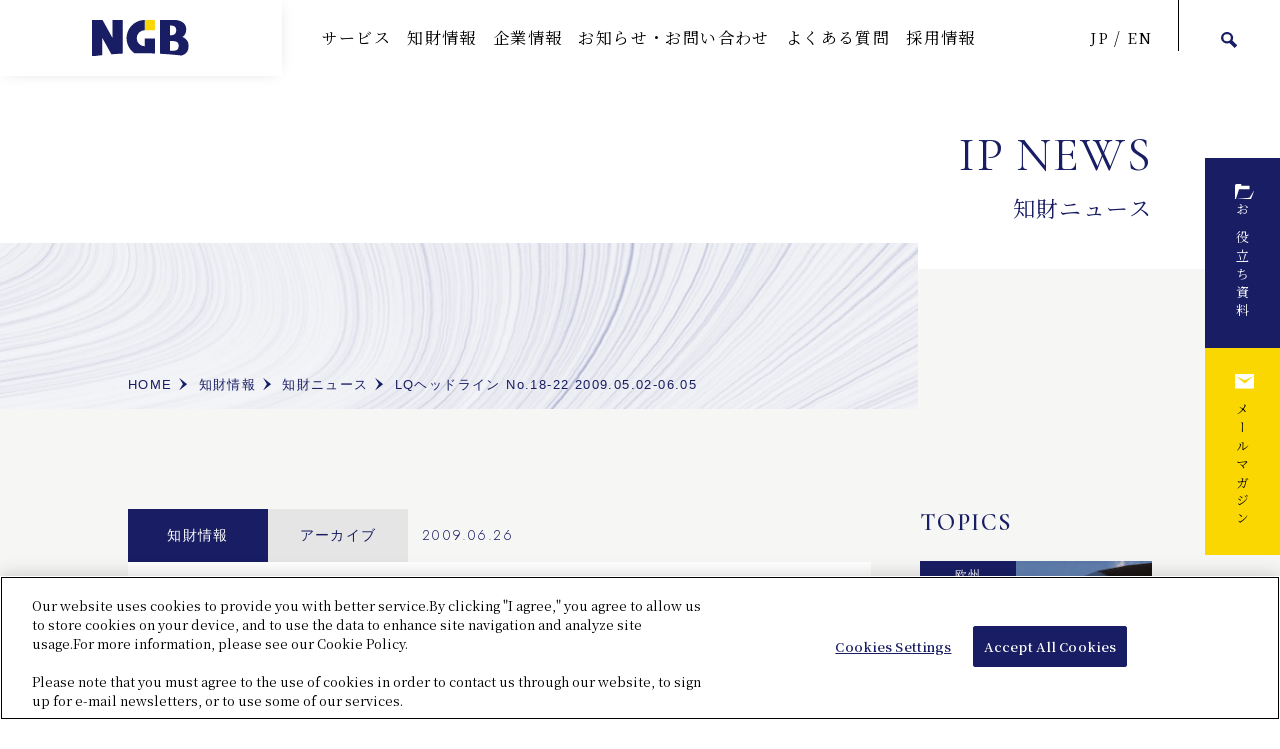

--- FILE ---
content_type: text/html; charset=UTF-8
request_url: https://www.ngb.co.jp/resource/news/2527/
body_size: 62112
content:
<!DOCTYPE html>
<html dir="ltr" lang="ja" prefix="og: https://ogp.me/ns#">
<head>
<meta charset="UTF-8" />
<meta name="viewport" content="width=device-width, initial-scale=1">
<meta name="format-detection" content="telephone=no">
<link rel="shortcut icon" href="https://www.ngb.co.jp/favicon.ico" type="image/x-icon">
<link rel="apple-touch-icon" href="https://www.ngb.co.jp/apple-touch-icon.png" sizes="144x144">
<link rel="icon" type="image/png" href="https://www.ngb.co.jp/android-chrome-icon.png" sizes="144x144">


<!-- ngb.co.jp に対する OneTrust Cookie 同意通知の始点 -->
<script type="text/javascript" src="https://cdn.cookielaw.org/consent/563c9865-b9cf-40cc-865c-da9eb164de64/OtAutoBlock.js" ></script>
<script src="https://cdn.cookielaw.org/scripttemplates/otSDKStub.js"  type="text/javascript" charset="UTF-8" data-domain-script="563c9865-b9cf-40cc-865c-da9eb164de64" ></script>
<script type="text/javascript">
function OptanonWrapper() { }
</script>
<!-- ngb.co.jp に対する OneTrust Cookie 同意通知の終点 -->

<title>LQヘッドライン No.18-22 2009.05.02-06.05 | NGB株式会社</title>

		<!-- All in One SEO 4.9.3 - aioseo.com -->
	<meta name="robots" content="max-image-preview:large" />
	<link rel="canonical" href="https://www.ngb.co.jp/resource/news/2527/" />
	<meta name="generator" content="All in One SEO (AIOSEO) 4.9.3" />
		<meta property="og:locale" content="ja_JP" />
		<meta property="og:site_name" content="NGB株式会社 | NGB株式会社のコーポレートサイトです。特許／意匠／商標などの知的財産（IP）について、調査・外国出願・年金管理・紛争処理支援などのサービスをワンストップで提供し、企業の知財戦略に役立つ情報も発信しています。（旧社名：日本技術貿易株式会社）" />
		<meta property="og:type" content="article" />
		<meta property="og:title" content="LQヘッドライン No.18-22 2009.05.02-06.05 | NGB株式会社" />
		<meta property="og:url" content="https://www.ngb.co.jp/resource/news/2527/" />
		<meta property="og:image" content="https://www.ngb.co.jp/ngb_wp/wp-content/uploads/2021/06/android-chrome-icon.png" />
		<meta property="og:image:secure_url" content="https://www.ngb.co.jp/ngb_wp/wp-content/uploads/2021/06/android-chrome-icon.png" />
		<meta property="og:image:width" content="144" />
		<meta property="og:image:height" content="144" />
		<meta property="article:published_time" content="1970-01-01T00:00:00+00:00" />
		<meta property="article:modified_time" content="2021-10-11T13:02:12+00:00" />
		<meta name="twitter:card" content="summary" />
		<meta name="twitter:title" content="LQヘッドライン No.18-22 2009.05.02-06.05 | NGB株式会社" />
		<meta name="twitter:image" content="https://www.ngb.co.jp/ngb_wp/wp-content/uploads/2021/06/android-chrome-icon.png" />
		<script type="application/ld+json" class="aioseo-schema">
			{"@context":"https:\/\/schema.org","@graph":[{"@type":"BreadcrumbList","@id":"https:\/\/www.ngb.co.jp\/resource\/news\/2527\/#breadcrumblist","itemListElement":[{"@type":"ListItem","@id":"https:\/\/www.ngb.co.jp#listItem","position":1,"name":"\u30db\u30fc\u30e0","item":"https:\/\/www.ngb.co.jp","nextItem":{"@type":"ListItem","@id":"https:\/\/www.ngb.co.jp\/resource\/news\/#listItem","name":"\u77e5\u8ca1\u30cb\u30e5\u30fc\u30b9"}},{"@type":"ListItem","@id":"https:\/\/www.ngb.co.jp\/resource\/news\/#listItem","position":2,"name":"\u77e5\u8ca1\u30cb\u30e5\u30fc\u30b9","item":"https:\/\/www.ngb.co.jp\/resource\/news\/","nextItem":{"@type":"ListItem","@id":"https:\/\/www.ngb.co.jp\/resource\/news\/keyword\/service\/#listItem","name":"\u30b5\u30fc\u30d3\u30b9"},"previousItem":{"@type":"ListItem","@id":"https:\/\/www.ngb.co.jp#listItem","name":"\u30db\u30fc\u30e0"}},{"@type":"ListItem","@id":"https:\/\/www.ngb.co.jp\/resource\/news\/keyword\/service\/#listItem","position":3,"name":"\u30b5\u30fc\u30d3\u30b9","item":"https:\/\/www.ngb.co.jp\/resource\/news\/keyword\/service\/","nextItem":{"@type":"ListItem","@id":"https:\/\/www.ngb.co.jp\/resource\/news\/2527\/#listItem","name":"LQ\u30d8\u30c3\u30c9\u30e9\u30a4\u30f3 No.18-22 2009.05.02-06.05"},"previousItem":{"@type":"ListItem","@id":"https:\/\/www.ngb.co.jp\/resource\/news\/#listItem","name":"\u77e5\u8ca1\u30cb\u30e5\u30fc\u30b9"}},{"@type":"ListItem","@id":"https:\/\/www.ngb.co.jp\/resource\/news\/2527\/#listItem","position":4,"name":"LQ\u30d8\u30c3\u30c9\u30e9\u30a4\u30f3 No.18-22 2009.05.02-06.05","previousItem":{"@type":"ListItem","@id":"https:\/\/www.ngb.co.jp\/resource\/news\/keyword\/service\/#listItem","name":"\u30b5\u30fc\u30d3\u30b9"}}]},{"@type":"Organization","@id":"https:\/\/www.ngb.co.jp\/#organization","name":"NGB\u682a\u5f0f\u4f1a\u793e","description":"NGB\u682a\u5f0f\u4f1a\u793e\u306e\u30b3\u30fc\u30dd\u30ec\u30fc\u30c8\u30b5\u30a4\u30c8\u3067\u3059\u3002\u7279\u8a31\uff0f\u610f\u5320\uff0f\u5546\u6a19\u306a\u3069\u306e\u77e5\u7684\u8ca1\u7523\uff08IP\uff09\u306b\u3064\u3044\u3066\u3001\u8abf\u67fb\u30fb\u5916\u56fd\u51fa\u9858\u30fb\u5e74\u91d1\u7ba1\u7406\u30fb\u7d1b\u4e89\u51e6\u7406\u652f\u63f4\u306a\u3069\u306e\u30b5\u30fc\u30d3\u30b9\u3092\u30ef\u30f3\u30b9\u30c8\u30c3\u30d7\u3067\u63d0\u4f9b\u3057\u3001\u4f01\u696d\u306e\u77e5\u8ca1\u6226\u7565\u306b\u5f79\u7acb\u3064\u60c5\u5831\u3082\u767a\u4fe1\u3057\u3066\u3044\u307e\u3059\u3002\uff08\u65e7\u793e\u540d\uff1a\u65e5\u672c\u6280\u8853\u8cbf\u6613\u682a\u5f0f\u4f1a\u793e\uff09","url":"https:\/\/www.ngb.co.jp\/","logo":{"@type":"ImageObject","url":"https:\/\/www.ngb.co.jp\/ngb_wp\/wp-content\/uploads\/2021\/06\/android-chrome-icon.png","@id":"https:\/\/www.ngb.co.jp\/resource\/news\/2527\/#organizationLogo","width":144,"height":144},"image":{"@id":"https:\/\/www.ngb.co.jp\/resource\/news\/2527\/#organizationLogo"}},{"@type":"WebPage","@id":"https:\/\/www.ngb.co.jp\/resource\/news\/2527\/#webpage","url":"https:\/\/www.ngb.co.jp\/resource\/news\/2527\/","name":"LQ\u30d8\u30c3\u30c9\u30e9\u30a4\u30f3 No.18-22 2009.05.02-06.05 | NGB\u682a\u5f0f\u4f1a\u793e","inLanguage":"ja","isPartOf":{"@id":"https:\/\/www.ngb.co.jp\/#website"},"breadcrumb":{"@id":"https:\/\/www.ngb.co.jp\/resource\/news\/2527\/#breadcrumblist"},"datePublished":"2009-06-26T00:00:00+09:00","dateModified":"2021-10-11T22:02:12+09:00"},{"@type":"WebSite","@id":"https:\/\/www.ngb.co.jp\/#website","url":"https:\/\/www.ngb.co.jp\/","name":"NGB\u682a\u5f0f\u4f1a\u793e","description":"NGB\u682a\u5f0f\u4f1a\u793e\u306e\u30b3\u30fc\u30dd\u30ec\u30fc\u30c8\u30b5\u30a4\u30c8\u3067\u3059\u3002\u7279\u8a31\uff0f\u610f\u5320\uff0f\u5546\u6a19\u306a\u3069\u306e\u77e5\u7684\u8ca1\u7523\uff08IP\uff09\u306b\u3064\u3044\u3066\u3001\u8abf\u67fb\u30fb\u5916\u56fd\u51fa\u9858\u30fb\u5e74\u91d1\u7ba1\u7406\u30fb\u7d1b\u4e89\u51e6\u7406\u652f\u63f4\u306a\u3069\u306e\u30b5\u30fc\u30d3\u30b9\u3092\u30ef\u30f3\u30b9\u30c8\u30c3\u30d7\u3067\u63d0\u4f9b\u3057\u3001\u4f01\u696d\u306e\u77e5\u8ca1\u6226\u7565\u306b\u5f79\u7acb\u3064\u60c5\u5831\u3082\u767a\u4fe1\u3057\u3066\u3044\u307e\u3059\u3002\uff08\u65e7\u793e\u540d\uff1a\u65e5\u672c\u6280\u8853\u8cbf\u6613\u682a\u5f0f\u4f1a\u793e\uff09","inLanguage":"ja","publisher":{"@id":"https:\/\/www.ngb.co.jp\/#organization"}}]}
		</script>
		<!-- All in One SEO -->

<link rel="alternate" type="application/rss+xml" title="NGB株式会社 &raquo; フィード" href="https://www.ngb.co.jp/feed/" />
<link rel="alternate" type="application/rss+xml" title="NGB株式会社 &raquo; コメントフィード" href="https://www.ngb.co.jp/comments/feed/" />
<link rel="alternate" title="oEmbed (JSON)" type="application/json+oembed" href="https://www.ngb.co.jp/wp-json/oembed/1.0/embed?url=https%3A%2F%2Fwww.ngb.co.jp%2Fresource%2Fnews%2F2527%2F" />
<link rel="alternate" title="oEmbed (XML)" type="text/xml+oembed" href="https://www.ngb.co.jp/wp-json/oembed/1.0/embed?url=https%3A%2F%2Fwww.ngb.co.jp%2Fresource%2Fnews%2F2527%2F&#038;format=xml" />
		<!-- This site uses the Google Analytics by MonsterInsights plugin v9.11.1 - Using Analytics tracking - https://www.monsterinsights.com/ -->
		<!-- Note: MonsterInsights is not currently configured on this site. The site owner needs to authenticate with Google Analytics in the MonsterInsights settings panel. -->
					<!-- No tracking code set -->
				<!-- / Google Analytics by MonsterInsights -->
		<style id='wp-img-auto-sizes-contain-inline-css' type='text/css'>
img:is([sizes=auto i],[sizes^="auto," i]){contain-intrinsic-size:3000px 1500px}
/*# sourceURL=wp-img-auto-sizes-contain-inline-css */
</style>
<style id='wp-emoji-styles-inline-css' type='text/css'>

	img.wp-smiley, img.emoji {
		display: inline !important;
		border: none !important;
		box-shadow: none !important;
		height: 1em !important;
		width: 1em !important;
		margin: 0 0.07em !important;
		vertical-align: -0.1em !important;
		background: none !important;
		padding: 0 !important;
	}
/*# sourceURL=wp-emoji-styles-inline-css */
</style>
<link rel='stylesheet' id='wp-block-library-css' href='https://www.ngb.co.jp/ngb_wp/wp-includes/css/dist/block-library/style.min.css?ver=8834615b1d42a41b6abe37dd845b4078' type='text/css' media='all' />
<style id='global-styles-inline-css' type='text/css'>
:root{--wp--preset--aspect-ratio--square: 1;--wp--preset--aspect-ratio--4-3: 4/3;--wp--preset--aspect-ratio--3-4: 3/4;--wp--preset--aspect-ratio--3-2: 3/2;--wp--preset--aspect-ratio--2-3: 2/3;--wp--preset--aspect-ratio--16-9: 16/9;--wp--preset--aspect-ratio--9-16: 9/16;--wp--preset--color--black: #000000;--wp--preset--color--cyan-bluish-gray: #abb8c3;--wp--preset--color--white: #ffffff;--wp--preset--color--pale-pink: #f78da7;--wp--preset--color--vivid-red: #cf2e2e;--wp--preset--color--luminous-vivid-orange: #ff6900;--wp--preset--color--luminous-vivid-amber: #fcb900;--wp--preset--color--light-green-cyan: #7bdcb5;--wp--preset--color--vivid-green-cyan: #00d084;--wp--preset--color--pale-cyan-blue: #8ed1fc;--wp--preset--color--vivid-cyan-blue: #0693e3;--wp--preset--color--vivid-purple: #9b51e0;--wp--preset--gradient--vivid-cyan-blue-to-vivid-purple: linear-gradient(135deg,rgb(6,147,227) 0%,rgb(155,81,224) 100%);--wp--preset--gradient--light-green-cyan-to-vivid-green-cyan: linear-gradient(135deg,rgb(122,220,180) 0%,rgb(0,208,130) 100%);--wp--preset--gradient--luminous-vivid-amber-to-luminous-vivid-orange: linear-gradient(135deg,rgb(252,185,0) 0%,rgb(255,105,0) 100%);--wp--preset--gradient--luminous-vivid-orange-to-vivid-red: linear-gradient(135deg,rgb(255,105,0) 0%,rgb(207,46,46) 100%);--wp--preset--gradient--very-light-gray-to-cyan-bluish-gray: linear-gradient(135deg,rgb(238,238,238) 0%,rgb(169,184,195) 100%);--wp--preset--gradient--cool-to-warm-spectrum: linear-gradient(135deg,rgb(74,234,220) 0%,rgb(151,120,209) 20%,rgb(207,42,186) 40%,rgb(238,44,130) 60%,rgb(251,105,98) 80%,rgb(254,248,76) 100%);--wp--preset--gradient--blush-light-purple: linear-gradient(135deg,rgb(255,206,236) 0%,rgb(152,150,240) 100%);--wp--preset--gradient--blush-bordeaux: linear-gradient(135deg,rgb(254,205,165) 0%,rgb(254,45,45) 50%,rgb(107,0,62) 100%);--wp--preset--gradient--luminous-dusk: linear-gradient(135deg,rgb(255,203,112) 0%,rgb(199,81,192) 50%,rgb(65,88,208) 100%);--wp--preset--gradient--pale-ocean: linear-gradient(135deg,rgb(255,245,203) 0%,rgb(182,227,212) 50%,rgb(51,167,181) 100%);--wp--preset--gradient--electric-grass: linear-gradient(135deg,rgb(202,248,128) 0%,rgb(113,206,126) 100%);--wp--preset--gradient--midnight: linear-gradient(135deg,rgb(2,3,129) 0%,rgb(40,116,252) 100%);--wp--preset--font-size--small: 13px;--wp--preset--font-size--medium: 20px;--wp--preset--font-size--large: 36px;--wp--preset--font-size--x-large: 42px;--wp--preset--spacing--20: 0.44rem;--wp--preset--spacing--30: 0.67rem;--wp--preset--spacing--40: 1rem;--wp--preset--spacing--50: 1.5rem;--wp--preset--spacing--60: 2.25rem;--wp--preset--spacing--70: 3.38rem;--wp--preset--spacing--80: 5.06rem;--wp--preset--shadow--natural: 6px 6px 9px rgba(0, 0, 0, 0.2);--wp--preset--shadow--deep: 12px 12px 50px rgba(0, 0, 0, 0.4);--wp--preset--shadow--sharp: 6px 6px 0px rgba(0, 0, 0, 0.2);--wp--preset--shadow--outlined: 6px 6px 0px -3px rgb(255, 255, 255), 6px 6px rgb(0, 0, 0);--wp--preset--shadow--crisp: 6px 6px 0px rgb(0, 0, 0);}:where(.is-layout-flex){gap: 0.5em;}:where(.is-layout-grid){gap: 0.5em;}body .is-layout-flex{display: flex;}.is-layout-flex{flex-wrap: wrap;align-items: center;}.is-layout-flex > :is(*, div){margin: 0;}body .is-layout-grid{display: grid;}.is-layout-grid > :is(*, div){margin: 0;}:where(.wp-block-columns.is-layout-flex){gap: 2em;}:where(.wp-block-columns.is-layout-grid){gap: 2em;}:where(.wp-block-post-template.is-layout-flex){gap: 1.25em;}:where(.wp-block-post-template.is-layout-grid){gap: 1.25em;}.has-black-color{color: var(--wp--preset--color--black) !important;}.has-cyan-bluish-gray-color{color: var(--wp--preset--color--cyan-bluish-gray) !important;}.has-white-color{color: var(--wp--preset--color--white) !important;}.has-pale-pink-color{color: var(--wp--preset--color--pale-pink) !important;}.has-vivid-red-color{color: var(--wp--preset--color--vivid-red) !important;}.has-luminous-vivid-orange-color{color: var(--wp--preset--color--luminous-vivid-orange) !important;}.has-luminous-vivid-amber-color{color: var(--wp--preset--color--luminous-vivid-amber) !important;}.has-light-green-cyan-color{color: var(--wp--preset--color--light-green-cyan) !important;}.has-vivid-green-cyan-color{color: var(--wp--preset--color--vivid-green-cyan) !important;}.has-pale-cyan-blue-color{color: var(--wp--preset--color--pale-cyan-blue) !important;}.has-vivid-cyan-blue-color{color: var(--wp--preset--color--vivid-cyan-blue) !important;}.has-vivid-purple-color{color: var(--wp--preset--color--vivid-purple) !important;}.has-black-background-color{background-color: var(--wp--preset--color--black) !important;}.has-cyan-bluish-gray-background-color{background-color: var(--wp--preset--color--cyan-bluish-gray) !important;}.has-white-background-color{background-color: var(--wp--preset--color--white) !important;}.has-pale-pink-background-color{background-color: var(--wp--preset--color--pale-pink) !important;}.has-vivid-red-background-color{background-color: var(--wp--preset--color--vivid-red) !important;}.has-luminous-vivid-orange-background-color{background-color: var(--wp--preset--color--luminous-vivid-orange) !important;}.has-luminous-vivid-amber-background-color{background-color: var(--wp--preset--color--luminous-vivid-amber) !important;}.has-light-green-cyan-background-color{background-color: var(--wp--preset--color--light-green-cyan) !important;}.has-vivid-green-cyan-background-color{background-color: var(--wp--preset--color--vivid-green-cyan) !important;}.has-pale-cyan-blue-background-color{background-color: var(--wp--preset--color--pale-cyan-blue) !important;}.has-vivid-cyan-blue-background-color{background-color: var(--wp--preset--color--vivid-cyan-blue) !important;}.has-vivid-purple-background-color{background-color: var(--wp--preset--color--vivid-purple) !important;}.has-black-border-color{border-color: var(--wp--preset--color--black) !important;}.has-cyan-bluish-gray-border-color{border-color: var(--wp--preset--color--cyan-bluish-gray) !important;}.has-white-border-color{border-color: var(--wp--preset--color--white) !important;}.has-pale-pink-border-color{border-color: var(--wp--preset--color--pale-pink) !important;}.has-vivid-red-border-color{border-color: var(--wp--preset--color--vivid-red) !important;}.has-luminous-vivid-orange-border-color{border-color: var(--wp--preset--color--luminous-vivid-orange) !important;}.has-luminous-vivid-amber-border-color{border-color: var(--wp--preset--color--luminous-vivid-amber) !important;}.has-light-green-cyan-border-color{border-color: var(--wp--preset--color--light-green-cyan) !important;}.has-vivid-green-cyan-border-color{border-color: var(--wp--preset--color--vivid-green-cyan) !important;}.has-pale-cyan-blue-border-color{border-color: var(--wp--preset--color--pale-cyan-blue) !important;}.has-vivid-cyan-blue-border-color{border-color: var(--wp--preset--color--vivid-cyan-blue) !important;}.has-vivid-purple-border-color{border-color: var(--wp--preset--color--vivid-purple) !important;}.has-vivid-cyan-blue-to-vivid-purple-gradient-background{background: var(--wp--preset--gradient--vivid-cyan-blue-to-vivid-purple) !important;}.has-light-green-cyan-to-vivid-green-cyan-gradient-background{background: var(--wp--preset--gradient--light-green-cyan-to-vivid-green-cyan) !important;}.has-luminous-vivid-amber-to-luminous-vivid-orange-gradient-background{background: var(--wp--preset--gradient--luminous-vivid-amber-to-luminous-vivid-orange) !important;}.has-luminous-vivid-orange-to-vivid-red-gradient-background{background: var(--wp--preset--gradient--luminous-vivid-orange-to-vivid-red) !important;}.has-very-light-gray-to-cyan-bluish-gray-gradient-background{background: var(--wp--preset--gradient--very-light-gray-to-cyan-bluish-gray) !important;}.has-cool-to-warm-spectrum-gradient-background{background: var(--wp--preset--gradient--cool-to-warm-spectrum) !important;}.has-blush-light-purple-gradient-background{background: var(--wp--preset--gradient--blush-light-purple) !important;}.has-blush-bordeaux-gradient-background{background: var(--wp--preset--gradient--blush-bordeaux) !important;}.has-luminous-dusk-gradient-background{background: var(--wp--preset--gradient--luminous-dusk) !important;}.has-pale-ocean-gradient-background{background: var(--wp--preset--gradient--pale-ocean) !important;}.has-electric-grass-gradient-background{background: var(--wp--preset--gradient--electric-grass) !important;}.has-midnight-gradient-background{background: var(--wp--preset--gradient--midnight) !important;}.has-small-font-size{font-size: var(--wp--preset--font-size--small) !important;}.has-medium-font-size{font-size: var(--wp--preset--font-size--medium) !important;}.has-large-font-size{font-size: var(--wp--preset--font-size--large) !important;}.has-x-large-font-size{font-size: var(--wp--preset--font-size--x-large) !important;}
/*# sourceURL=global-styles-inline-css */
</style>

<style id='classic-theme-styles-inline-css' type='text/css'>
/*! This file is auto-generated */
.wp-block-button__link{color:#fff;background-color:#32373c;border-radius:9999px;box-shadow:none;text-decoration:none;padding:calc(.667em + 2px) calc(1.333em + 2px);font-size:1.125em}.wp-block-file__button{background:#32373c;color:#fff;text-decoration:none}
/*# sourceURL=/wp-includes/css/classic-themes.min.css */
</style>
<link rel='stylesheet' id='wpdm-fonticon-css' href='https://www.ngb.co.jp/ngb_wp/wp-content/plugins/download-manager/assets/wpdm-iconfont/css/wpdm-icons.css?ver=8834615b1d42a41b6abe37dd845b4078' type='text/css' media='all' />
<link rel='stylesheet' id='wpdm-front-css' href='https://www.ngb.co.jp/ngb_wp/wp-content/plugins/download-manager/assets/css/front.min.css?ver=3.3.46' type='text/css' media='all' />
<link rel='stylesheet' id='wpdm-front-dark-css' href='https://www.ngb.co.jp/ngb_wp/wp-content/plugins/download-manager/assets/css/front-dark.min.css?ver=3.3.46' type='text/css' media='all' />
<link rel='stylesheet' id='blankslate-style-css' href='https://www.ngb.co.jp/ngb_wp/wp-content/themes/ngb-child/style.css?ver=8834615b1d42a41b6abe37dd845b4078' type='text/css' media='all' />
<script type="text/javascript" src="https://www.ngb.co.jp/ngb_wp/wp-includes/js/jquery/jquery.min.js?ver=3.7.1" id="jquery-core-js"></script>
<script type="text/javascript" src="https://www.ngb.co.jp/ngb_wp/wp-includes/js/jquery/jquery-migrate.min.js?ver=3.4.1" id="jquery-migrate-js"></script>
<script type="text/javascript" src="https://www.ngb.co.jp/ngb_wp/wp-content/plugins/download-manager/assets/js/wpdm.min.js?ver=8834615b1d42a41b6abe37dd845b4078" id="wpdm-frontend-js-js"></script>
<script type="text/javascript" id="wpdm-frontjs-js-extra">
/* <![CDATA[ */
var wpdm_url = {"home":"https://www.ngb.co.jp/","site":"https://www.ngb.co.jp/ngb_wp/","ajax":"https://www.ngb.co.jp/ngb_wp/wp-admin/admin-ajax.php"};
var wpdm_js = {"spinner":"\u003Ci class=\"wpdm-icon wpdm-sun wpdm-spin\"\u003E\u003C/i\u003E","client_id":"0e58c34107e044010cbb7dd8a53922c2"};
var wpdm_strings = {"pass_var":"\u30d1\u30b9\u30ef\u30fc\u30c9\u78ba\u8a8d\u5b8c\u4e86 !","pass_var_q":"\u30c0\u30a6\u30f3\u30ed\u30fc\u30c9\u3092\u958b\u59cb\u3059\u308b\u306b\u306f\u3001\u6b21\u306e\u30dc\u30bf\u30f3\u3092\u30af\u30ea\u30c3\u30af\u3057\u3066\u304f\u3060\u3055\u3044\u3002","start_dl":"\u30c0\u30a6\u30f3\u30ed\u30fc\u30c9\u958b\u59cb"};
//# sourceURL=wpdm-frontjs-js-extra
/* ]]> */
</script>
<script type="text/javascript" src="https://www.ngb.co.jp/ngb_wp/wp-content/plugins/download-manager/assets/js/front.min.js?ver=3.3.46" id="wpdm-frontjs-js"></script>
<link rel="https://api.w.org/" href="https://www.ngb.co.jp/wp-json/" /><link rel="alternate" title="JSON" type="application/json" href="https://www.ngb.co.jp/wp-json/wp/v2/resource_news/2527" /><link rel="EditURI" type="application/rsd+xml" title="RSD" href="https://www.ngb.co.jp/ngb_wp/xmlrpc.php?rsd" />

<link rel='shortlink' href='https://www.ngb.co.jp/?p=2527' />
<style type="text/css">.recentcomments a{display:inline !important;padding:0 !important;margin:0 !important;}</style><meta name="generator" content="WordPress Download Manager 3.3.46" />
                <style>
        /* WPDM Link Template Styles */        </style>
                <style>

            :root {
                --color-primary: #4a8eff;
                --color-primary-rgb: 74, 142, 255;
                --color-primary-hover: #5998ff;
                --color-primary-active: #3281ff;
                --clr-sec: #6c757d;
                --clr-sec-rgb: 108, 117, 125;
                --clr-sec-hover: #6c757d;
                --clr-sec-active: #6c757d;
                --color-secondary: #6c757d;
                --color-secondary-rgb: 108, 117, 125;
                --color-secondary-hover: #6c757d;
                --color-secondary-active: #6c757d;
                --color-success: #018e11;
                --color-success-rgb: 1, 142, 17;
                --color-success-hover: #0aad01;
                --color-success-active: #0c8c01;
                --color-info: #2CA8FF;
                --color-info-rgb: 44, 168, 255;
                --color-info-hover: #2CA8FF;
                --color-info-active: #2CA8FF;
                --color-warning: #FFB236;
                --color-warning-rgb: 255, 178, 54;
                --color-warning-hover: #FFB236;
                --color-warning-active: #FFB236;
                --color-danger: #ff5062;
                --color-danger-rgb: 255, 80, 98;
                --color-danger-hover: #ff5062;
                --color-danger-active: #ff5062;
                --color-green: #30b570;
                --color-blue: #0073ff;
                --color-purple: #8557D3;
                --color-red: #ff5062;
                --color-muted: rgba(69, 89, 122, 0.6);
                --wpdm-font: "Sen", -apple-system, BlinkMacSystemFont, "Segoe UI", Roboto, Helvetica, Arial, sans-serif, "Apple Color Emoji", "Segoe UI Emoji", "Segoe UI Symbol";
            }

            .wpdm-download-link.btn.btn-primary {
                border-radius: 4px;
            }


        </style>
        
<!--css-->
<link rel="stylesheet" href="/assets/css/default.css" type="text/css" media="all">
<link rel="stylesheet" href="/assets/css/module.css" type="text/css" media="all">
<link rel="stylesheet" href="/assets/css/common.css" type="text/css" media="all">

<link rel="stylesheet" href="/assets/css/low.css" type="text/css" media="all">


<link rel="stylesheet" href="/assets/css/post_resource.css" type="text/css" media="all">
<link rel="stylesheet" href="/assets/css/post_body.css" type="text/css" media="all">


<!--fonts-->
<link rel="preconnect" href="https://fonts.gstatic.com">
<link href="https://fonts.googleapis.com/css2?family=Cormorant:wght@400;600&family=Jost:wght@300&display=swap" rel="stylesheet">

<!--js-->
<script src="/assets/js/jquery.easing.1.4.1.js"></script>
<script src="/assets/js/jquery.anchorscroll.js"></script>
<script src="/assets/js/heightline_neo.js"></script>
<script src="/assets/js/function.js"></script>



<!--plugins-->
<link rel="stylesheet" href="/assets/js/slick/slick.css" type="text/css" media="all">
<link rel="stylesheet" href="/assets/js/slick/slick-theme.css" type="text/css" media="all">
<script src="/assets/js/slick/slick.min.js"></script>
<link rel="stylesheet" href="/assets/js/modaal/modaal.min.css" type="text/css" media="all">
<script src="/assets/js/modaal/modaal.min.js"></script>


  

<!-- Google Tag Manager -->
<script>(function(w,d,s,l,i){w[l]=w[l]||[];w[l].push({'gtm.start':
new Date().getTime(),event:'gtm.js'});var f=d.getElementsByTagName(s)[0],
j=d.createElement(s),dl=l!='dataLayer'?'&l='+l:'';j.async=true;j.src=
'https://www.googletagmanager.com/gtm.js?id='+i+dl;f.parentNode.insertBefore(j,f);
})(window,document,'script','dataLayer','GTM-TMC5PNL');</script>
<!-- End Google Tag Manager -->

</head>
<body class="wp-singular resource_news-template-default single single-resource_news postid-2527 wp-theme-ngb wp-child-theme-ngb-child">
<!-- Google Tag Manager (noscript) -->
<noscript><iframe src="https://www.googletagmanager.com/ns.html?id=GTM-TMC5PNL"
height="0" width="0" style="display:none;visibility:hidden"></iframe></noscript>
<!-- End Google Tag Manager (noscript) -->

<div id="wrapper">
	<header>
		<p class="logo"><a href="/"><img src="/assets/images/common/logo.svg" alt="NGB"></a><a href="#" class="menuButton"><i></i></a></p>
		<nav class="siteNav">
			<div class="inner">
				<ul>
					<li class="dropdown">
						<a href="/service/">サービス<i></i></a>
						<div class="dropdownTarget">
							<div class="parent font_cormorant"><a href="/service/"><span class="pc">SERVICES</span><span class="tb sp gothic">サービストップ</span></a></div>
							<div class="inner gothic service_children">
								<div class="dropdown">
									<a href="/service/patent/">特許</a>
									<div class="dropdownTarget">
										<!-- <a href="/service/patent/#a01">サービスの特長</a> -->
										<a href="/service/patent/service/">サービス内容</a>
										<!--<a href="/service/patent/works/">事例紹介</a>-->
										<a href="/service/patent/experts/">エキスパート紹介</a>
									</div>
								</div>
								<div class="dropdown">
									<a href="/service/design/">意匠</a>
									<div class="dropdownTarget">
										<!-- <a href="/service/design/#a01">サービスの特長</a> -->
										<a href="/service/design/service/">サービス内容</a>
										<!--<a href="/service/design/works/">事例紹介</a>-->
										<a href="/service/design/experts/">エキスパート紹介</a>
									</div>
								</div>
								<div class="dropdown">
									<a href="/service/trademark/">商標</a>
									<div class="dropdownTarget">
										<!-- <a href="/service/trademark/#a01">サービスの特長</a> -->
										<a href="/service/trademark/service/">サービス内容</a>
										<a href="/service/trademark/works/">事例紹介</a>
										<a href="/service/trademark/experts/">エキスパート紹介</a>
									</div>
								</div>
								<div><a href="/service/consulting/">知財戦略コンサルティング</a></div>
								<div><a href="/service/software/">ソフトウェア</a></div>
								<div><a href="/service/training/">研修・セミナー</a></div>
							</div>
						</div><!--dropdown-->
					</li>
					<li class="dropdown">
						<a href="/resource/">知財情報<i></i></a>
						<div class="dropdownTarget">
							<div class="parent font_cormorant"><a href="/resource/"><span class="pc">RESOURCES</span><span class="tb sp gothic">知財情報トップ</span></a></div>
							<div class="inner gothic">
								<div><a href="/resource/news/">知財ニュース</a></div>
								<div><a href="/resource/column/">知財コラム</a></div>
								<div><a href="/resource/download/">お役立ち資料</a></div>
								<div><a href="/resource/seminar/">セミナー情報</a></div>
								<div><a href="/resource/magazine/">メールマガジン</a></div>
								<div><a href="https://www.youtube.com/c/NGB_channel" target="_blank" class="noicon" id="header_link_youtubetoppage">公式YouTubeチャンネル<picture style="margin-left:0.5em;"><source media="(max-width:768px)" srcset="/assets/images/common/icon_blank.svg"><img src="/assets/images/common/icon_blank_wh.svg" alt=""></picture></a></div>
							</div>
						</div><!--dropdown-->
					</li>
					<li class="dropdown">
						<a href="/about_us/">企業情報<i></i></a>
						<div class="dropdownTarget">
							<div class="parent font_cormorant"><a href="/about_us/"><span class="pc">ABOUT US</span><span class="tb sp gothic">企業情報トップ</span></a></div>
							<div class="inner gothic">
								<div><a href="/about_us/message/">トップメッセージ</a></div>
								<div><a href="/about_us/overview/">会社概要</a></div>
								<div><a href="/about_us/history/">沿革</a></div>
								<div><a href="/about_us/access/">アクセス</a></div>
								<div><a href="/name_change/">特設サイト「新たな挑戦」</a></div>
								<div><a href="/health-care/">特設サイト「健康経営」</a></div>
							</div>
						</div><!--dropdown-->
					</li>
					<li class="dropdown">
						<a>お知らせ・お問い合わせ<i></i></a>
						<div class="dropdownTarget">
							<div class="parent font_cormorant"><a href="/news/"><span class="pc">NEWS</span><span class="tb sp gothic">お知らせ一覧</span></a></div>
							<div class="inner gothic">
								<div><a href="/news/">お知らせ</a></div>
								<div><a href="/contact/">お問い合わせ</a></div>
							</div>
						</div><!--dropdown-->
					</li>
					<li><a href="/faq/">よくある質問</a></li>
					<li><a href="/recruit/">採用情報</a></li>
					<!-- <li class="dropdown">
						<a>その他<i></i></a>
						<div class="dropdownTarget">
							<div class="inner gothic">
								<div><a href="/alumni/">退職者向け情報</a></div>
								<div><a href="/unsubscription/">配信停止フォーム</a></div>
							</div>
						</div>
					</li> -->
				</ul>
				<ul>
										<li class="lang"><a href="/">JP</a> / <a href="/en/">EN</a></li>
					<li class="search"><a href="#"><img src="/assets/images/common/icon_zoom.svg" alt="検索"></a></li>
										<!--
					<li class="contact dropdown">
						<a href="/contact/">お問い合わせ<i></i></a>
						<div class="dropdownTarget">
							<div class="parent gothic"><a href="/contact/">お問い合わせ一覧</a></div>
							<div class="inner gothic">
								<div><a href="/contact/service/">サービスに関する<br>お問い合わせ</a></div>
								<div><a href="/contact/other/">その他お問い合わせ</a></div>
							</div>
						</div>
					</li>
					-->
										<li class="dropdown sp_lang">
						<a href="#">言語切り替え<i></i></a>
						<div class="dropdownTarget">
							<div class="inner gothic">
								<div><a href="#">JAPANESE</a></div>
								<div><a href="/en/">ENGLISH</a></div>
							</div>
						</div><!--dropdown-->
					</li>
									</ul>
								<div class="searchField gothic">
					<form class="inner" method="get" action="/">
						<input type="text" name="s" placeholder="検索">
						<button class="boxButton trg_mask"><img src="/assets/images/common/icon_zoom_white.svg" alt="検索"></button>
					</form>
				</div>
				
				

			</div>
		</nav>
	</header>

<div id="container" class="resource">
		<div id="mvis" class="typeA">
			<div class="constBox"><h1><span class="en font_cormorant">IP NEWS</span><span class="ja">知財ニュース</span></h1></div>
			
			<div class="constBox breadcrumbs gothic">
				<div class="inner"><span property="itemListElement" typeof="ListItem"><a property="item" typeof="WebPage" title="Go to NGB株式会社." href="https://www.ngb.co.jp" class="home" ><span property="name">HOME</span></a><meta property="position" content="1"></span><span property="itemListElement" typeof="ListItem"><a property="item" typeof="WebPage" title="Go to 知財情報." href="https://www.ngb.co.jp/resource/" class="resource_news-root post post-resource_news" ><span property="name">知財情報</span></a><meta property="position" content="2"></span><span property="itemListElement" typeof="ListItem"><a property="item" typeof="WebPage" title="Go to 知財ニュース." href="https://www.ngb.co.jp/resource/news/" class="archive post-resource_news-archive" ><span property="name">知財ニュース</span></a><meta property="position" content="3"></span><span property="itemListElement" typeof="ListItem"><span property="name" class="post post-resource_news current-item">LQヘッドライン No.18-22 2009.05.02-06.05</span><meta property="url" content="https://www.ngb.co.jp/resource/news/2527/"><meta property="position" content="4"></span></div>
			</div>
		</div><!--mvis-->
		
		
			<section class="sec gray">
			<div class="constBox spaceBox">
				<div id="resource_postContainer">
					<div class="main">
						<div class="headNote gothic">
							<ul class="keywords">
								<li>知財情報</li>
								<li>アーカイブ</li>
							</ul>
							<div>
								<p class="date font_jost">2009.06.26</p>
								<p class="writer bold"></p>
							</div>
						</div>
						<div class="inner">
							<div class="postHead">
								<h2 class="postTit">LQヘッドライン No.18-22 2009.05.02-06.05</h2>
								<div class="cat_list gothic">
																		<!--<a href="/resource/news/keyword/ip_articles">知財情報</a>-->
									<a href="/resource_news/keyword/ip_articles">知財情報</a>
																		<!--<a href="/resource/news/keyword/archives">アーカイブ</a>-->
									<a href="/resource_news/keyword/archives">アーカイブ</a>
																		<!--<a href="/resource/news/keyword/service">サービス</a>-->
									<a href="/resource_news/keyword/service">サービス</a>
																	</div>
							</div>
							
							<div class="postBody gothic">
								<div class="archive layout_typeA">
<div class="text1">・先天性血栓素因診断方法をめぐる仏の特許訴訟で侵害判決		<br />(Instrumentation Laboratory Company;Instrumentation Laboratory S.p.A. v. Diagnostica Stago, Inc.)</p>
<p>・抗うつ薬“Effexor XR”一般薬をめぐる訴訟で和解		<br />(Wyeth v. Lupin Pharmaceuticals, Inc.; Lupin Limited)</p>
<p>・LEDを用いた照明技術をめぐる特許訴訟で侵害判決	<br />(iLight Technologies, Inc. v. Fallon Luminous Products Corporation)</p>
<p>・音楽認識アプリ「Shazam」をめぐり特許侵害訴訟	<br />(Tune Hunter Inc. v. Samsung Telecommunications America, LLC; Apple Inc.; Shazam Entertainment Ltd. et al.)</p>
<p>・オンライン広告をめぐる訴訟でヤフーに特許侵害の評決		<br />(Creative Internet Advertising Corporation v. Yahoo! Inc. et al.)</p>
<p>・骨粗鬆症治療薬“Actonel”をめぐる訴訟でP&amp;Gが勝訴		<br />(The Procter &amp; Gamble Company v. Teva Pharmaceuticals USA, Inc.)</p>
<p>・マイクロソフト、XML文書をめぐる特許訴訟で侵害の陪審評決<br />(i4i Limited Partnership et al. v. Microsoft Corporation)</p>
<p>・オークションサイトの商標侵害をめぐる英国の訴訟で判決		<br />(L&#8217;Oreal SA v. eBay Inc.)</p>
<p>・電圧レギュレータをめぐるITC訴訟、控訴審で差戻し判決<br />(Linear Technology Corporation v. Advanced Analogic Technologies Incorporated)</p>
<p>・PoE電力供給技術をめぐる訴訟で新たな和解<br />(Network-1 Security Solutions, Inc. v. NETGEAR, Inc.)</p>
<p>・「タイムワープ」特許をめぐる訴訟、設計変更製品にも侵害判決<br />(TiVo Inc. v. DISH Network Corporation et al.)</p>
<p>・脊椎スクリューをめぐる訴訟でCAFCが賠償金を大幅減額<br />(Depuy Spine, Inc. et al. v. Medtronic Sofamor Danek, Inc. et al.)</div>
</div>
							</div>
						</div>
					</div>
					<div class="side">
						<h2 class="tit font_cormorant bold">TOPICS</h2>
						
						
<div class="postList gothic">
	<ul class="list typeA col pc_col1 tb_col1 sp_col1 separate">
				
<li class="item cat_news">
	<a href="https://www.ngb.co.jp/resource/news/5929/">
		<ul class="keywords">
			<li>欧州</li>
			<li>特許</li>		</ul>
		<figure><img src="https://www.ngb.co.jp/ngb_wp/wp-content/uploads/2022/07/GettyImages-848240794-500x483.jpg" alt="【特許ニュース】欧州、PACEプログラムの改定"></figure>
		<div class="inner">
			<p class="tit">【特許ニュース】欧州、PACEプログラムの改定</p>
			<div class="note">
				<p class="date font_jost">2026.01.21</p>
				<p class="cat">知財ニュース</p>
			</div>
		</div>
	</a>
</li>
				
<li class="item cat_news">
	<a href="https://www.ngb.co.jp/resource/news/5920/">
		<ul class="keywords">
			<li>アジア</li>
			<li>特許</li>		</ul>
		<figure><img src="https://www.ngb.co.jp/ngb_wp/wp-content/uploads/2022/07/GettyImages-1139831386-500x483.jpg" alt="【特許ニュース】シンガポール、特許侵害訴訟 ～特許は有効であるが非侵害と判断される一方で、詐称通用が成立した事例"></figure>
		<div class="inner">
			<p class="tit">【特許ニュース】シンガポール、特許侵害訴訟 ～特許は有効であるが非侵害と判断される一方で、詐称通用が成立した事例</p>
			<div class="note">
				<p class="date font_jost">2026.01.15</p>
				<p class="cat">知財ニュース</p>
			</div>
		</div>
	</a>
</li>
				
<li class="item cat_news">
	<a href="https://www.ngb.co.jp/resource/news/5917/">
		<ul class="keywords">
			<li>アジア</li>
			<li>特許</li>		</ul>
		<figure><img src="https://www.ngb.co.jp/ngb_wp/wp-content/uploads/2022/07/GettyImages-624031578-500x483.jpg" alt="【特許・意匠ニュース】台湾、「特許及び意匠登録出願に係る実体審査延期申請取扱要領」の改正"></figure>
		<div class="inner">
			<p class="tit">【特許・意匠ニュース】台湾、「特許及び意匠登録出願に係る実体審査延期申請取扱要領」の改正</p>
			<div class="note">
				<p class="date font_jost">2026.01.07</p>
				<p class="cat">知財ニュース</p>
			</div>
		</div>
	</a>
</li>
			</ul>
</div>

					</div>
				</div>
				
				
				
				<div class="relatedArea gothic">
										
					<a href="/contact/" class="boxButton width_max trg border">お問い合わせ</a>
				</div>				
				
<h2 class="heading01"><span class="ja"><span>関連記事</span></span></h2>
				
<div class="postList gothic">
	<ul class="list typeA col pc_col4 separate sp_slider">
				
<li class="item cat_news">
	<a href="https://www.ngb.co.jp/resource/news/5923/">
		<ul class="keywords">
			<li>海外</li>
			<li>年金管理</li>		</ul>
		<figure><img src="https://www.ngb.co.jp/ngb_wp/wp-content/uploads/2025/05/GettyImages-1447397756-500x453.jpg" alt="【PAM NEWS on the WEB】一目で分かる最新の年金管理法規ニュースダイジェスト　 2026年1月"></figure>
		<div class="inner">
			<p class="tit">【PAM NEWS on the WEB】一目で分かる最新の年金管理法規ニュースダイジェスト　 2026年1月</p>
			<div class="note">
				<p class="date font_jost">2026.01.20</p>
				<p class="cat">知財ニュース</p>
			</div>
		</div>
	</a>
</li>
				
<li class="item cat_news">
	<a href="https://www.ngb.co.jp/resource/news/5830/">
		<ul class="keywords">
			<li>海外</li>
			<li>年金管理</li>		</ul>
		<figure><img src="https://www.ngb.co.jp/ngb_wp/wp-content/uploads/2024/07/GettyImages-1025332946-500x402.jpg" alt="【PAM NEWS on the WEB】一目で分かる最新の年金管理法規ニュースダイジェスト　2025年9月"></figure>
		<div class="inner">
			<p class="tit">【PAM NEWS on the WEB】一目で分かる最新の年金管理法規ニュースダイジェスト　2025年9月</p>
			<div class="note">
				<p class="date font_jost">2025.09.16</p>
				<p class="cat">知財ニュース</p>
			</div>
		</div>
	</a>
</li>
				
<li class="item cat_news">
	<a href="https://www.ngb.co.jp/resource/news/5749/">
		<ul class="keywords">
			<li>海外</li>
			<li>年金管理</li>		</ul>
		<figure><img src="https://www.ngb.co.jp/ngb_wp/wp-content/uploads/2025/05/GettyImages-1335850642-500x453.jpg" alt="【PAM NEWS on the WEB】一目で分かる最新の年金管理法規ニュースダイジェスト　2025年8月"></figure>
		<div class="inner">
			<p class="tit">【PAM NEWS on the WEB】一目で分かる最新の年金管理法規ニュースダイジェスト　2025年8月</p>
			<div class="note">
				<p class="date font_jost">2025.08.14</p>
				<p class="cat">知財ニュース</p>
			</div>
		</div>
	</a>
</li>
				
<li class="item cat_news">
	<a href="https://www.ngb.co.jp/resource/news/5686/">
		<ul class="keywords">
			<li>海外</li>
			<li>年金管理</li>		</ul>
		<figure><img src="https://www.ngb.co.jp/ngb_wp/wp-content/uploads/2024/07/GettyImages-1410552506-500x451.jpg" alt="【PAM NEWS on the WEB】一目で分かる最新の年金管理法規ニュースダイジェスト　2025年7月"></figure>
		<div class="inner">
			<p class="tit">【PAM NEWS on the WEB】一目で分かる最新の年金管理法規ニュースダイジェスト　2025年7月</p>
			<div class="note">
				<p class="date font_jost">2025.07.16</p>
				<p class="cat">知財ニュース</p>
			</div>
		</div>
	</a>
</li>
			</ul>
</div>

			</div>
		</section>
		
		<section class="sec">
			<div class="constBox">
				<div class="sortNav gothic">
	<div class="inner">
		<div class="head font_cormorant">
			<h2 class="tit bold">KEY WORDS</h2>
			<a href="#" class="otherKWButton">キーワード一覧<img src="/assets/images/common/icon_slider_arrow_white.svg" alt=""></a>
		</div>
		<nav>
						<div class="excerpt cat_list">
				<a  href="/resource_news/keyword/patent/">特許</a>
<a  href="/resource_news/keyword/design/">意匠</a>
<a  href="/resource_news/keyword/trademark/">商標</a>
<a  href="/resource_news/keyword/usa/">米国</a>
<a  href="/resource_news/keyword/europe/">欧州</a>
<a  href="/resource_news/keyword/china/">中国</a>
<a  href="/resource_news/keyword/asia/">アジア</a>
<a  href="/resource_news/keyword/foreign_country/">海外</a>
<a  href="/resource_news/keyword/law/">法律・法改正</a>
<a  href="/resource_news/keyword/case/">判決事例</a>
<a  href="/resource_news/keyword/technologies/">技術情報</a>
<a  href="/resource_news/keyword/trends/">企業情報</a>
<a  href="/resource_news/keyword/data/">データ・統計</a>
			</div>
			<div class="all">
				<div class="cat_list">
					<a  href="/resource_news/keyword/patent/">特許</a>
<a  href="/resource_news/keyword/design/">意匠</a>
<a  href="/resource_news/keyword/trademark/">商標</a>
<a  href="/resource_news/keyword/usa/">米国</a>
<a  href="/resource_news/keyword/europe/">欧州</a>
<a  href="/resource_news/keyword/china/">中国</a>
<a  href="/resource_news/keyword/korea/">韓国</a>
<a  href="/resource_news/keyword/india/">インド</a>
<a  href="/resource_news/keyword/asia/">アジア</a>
<a  href="/resource_news/keyword/japan/">日本</a>
<a  href="/resource_news/keyword/latin_america/">中南米</a>
<a  href="/resource_news/keyword/foreign_country/">海外</a>
<a  href="/resource_news/keyword/law/">法律・法改正</a>
<a  href="/resource_news/keyword/case/">判決事例</a>
<a  href="/resource_news/keyword/technologies/">技術情報</a>
<a  href="/resource_news/keyword/trends/">企業情報</a>
<a  href="/resource_news/keyword/data/">データ・統計</a>
					
				</div>
			</div>
		</nav>
	</div>
</div>			</div>
		</section>
	
	</div><!--container-->
	
	<div id="resourceFloatingMenu">
		<a href="/resource/download/" class="dl hv_opacity"><div><img src="/assets/images/low/icon_floating_folder.svg" alt="">お役立ち資料</div></a>
		<a href="/resource/magazine/" class="eml hv_opacity"><div><img src="/assets/images/low/icon_floating_email.svg" alt="">メールマガジン</div></a>
	</div>

<footer>

		
				<div class="contactArea">
			<div class="constBox">
				<h2 class="heading01 white"><span class="en font_cormorant bold">CONTACT</span><span class="ja"><span>お問い合わせ</span></span></h2>

				<nav>
					<a href="/contact/" class="trg">
						<figure><img src="/assets/images/common/icon_eml.svg" alt=""></figure>
						<p class="mn font_cormorant bold">INQUIRY FORMS</p>
					</a>
				</nav>
			</div>
		</div>
		
		<div class="linkArea">
			<div class="top">
				<div class="constBox">
					<div class="inner">
						<nav>
							<p class="head"><a href="/service/">サービス</a></p>
							<div class="col pc_col4 tb_col2 separate">
								<ul class="gothic">
									<li class="bold"><a href="/service/patent/">特許</a></li>
									<!-- <li><a href="/service/patent/#a01">サービスの特長</a></li> -->
									<li><a href="/service/patent/service/">サービス内容</a></li>
									<!--<li><a href="/service/patent/works/">事例紹介</a></li>-->
									<li><a href="/service/patent/experts/">エキスパート紹介</a></li>
								</ul>
								<ul class="gothic">
									<li class="bold"><a href="/service/design/">意匠</a></li>
									<!-- <li><a href="/service/design/#a01">サービスの特長</a></li> -->
									<li><a href="/service/design/service/">サービス内容</a></li>
									<!--<li><a href="/service/design/works/">事例紹介</a></li>-->
									<li><a href="/service/design/experts/">エキスパート紹介</a></li>
								</ul>
								<ul class="gothic">
									<li class="bold"><a href="/service/trademark/">商標</a></li>
									<!-- <li><a href="/service/trademark/#a01">サービスの特長</a></li> -->
									<li><a href="/service/trademark/service/">サービス内容</a></li>
									<li><a href="/service/trademark/works/">事例紹介</a></li>
									<li><a href="/service/trademark/experts/">エキスパート紹介</a></li>
								</ul>
								<ul class="gothic">
									<li class="bold"><a href="/service/consulting/">知財戦略コンサルティング</a></li>
									<li class="bold"><a href="/service/software/">ソフトウェア</a></li>
									<li class="bold"><a href="/service/training/">研修・セミナー</a></li>
								</ul>
							</div>

							<div class="col pc_col4 tb_col2 separate">
								<div>
									<p class="head"><a href="/resource/">知財情報</a></p>
									<ul class="gothic">
										<li><a href="/resource/news/">知財ニュース</a></li>
										<li><a href="/resource/column/">知財コラム</a></li>
										<li><a href="/resource/download/">お役立ち資料</a></li>
										<li><a href="/resource/seminar/">セミナー情報</a></li>
										<li><a href="/resource/magazine/">メールマガジン</a></li>
										<li><a href="https://www.youtube.com/c/NGB_channel" id="footer_link_youtubetoppage" target="_blank">公式YouTubeチャンネル</a></li>
									</ul>
								</div>
								<!-- <div>
									<p class="head"><a href="/why_ngb/">NGBの強み</a></p>
								</div> -->
								<div>
									<p class="head"><a href="/about_us/">企業情報</a></p>
									<ul class="gothic">
										<li><a href="/about_us/message/">トップメッセージ</a></li>
										<li><a href="/about_us/overview/">会社概要</a></li>
										<li><a href="/about_us/history/">沿革</a></li>
										<li><a href="/about_us/access/">アクセス</a></li>
										<li><a href="/name_change/">特設サイト「新たな挑戦」</a></li>
										<li><a href="/health-care/" target="_blank">特設サイト「健康経営」</a></li>
									</ul>
								</div>
								<div>
									<p class="head">お知らせ・お問い合わせ</p>
									<ul class="gothic">
										<li><a href="/news/">お知らせ</a></li>
										<li><a href="/contact/">お問い合わせ</a></li>
									</ul>
								</div>
								<div>
									<p class="head">よくある質問</p>
									<ul class="gothic">
										<li><a href="/faq/">FAQ</a></li>
									</ul>
								</div>
							</div>

							<div class="col pc_col4 tb_col2 separate">
								<div>
									<p class="head">採用情報</p>
									<ul class="gothic">
										<li><a href="/recruit/">採用トップ</a></li>
									</ul>
								</div>
								<div>
									<p class="head">その他</p>
									<ul class="gothic">
										<li><a href="/alumni/">退職者向け情報</a></li>
										<li><a href="/unsubscription/">配信停止フォーム</a></li>
									</ul>
								</div>
								<div>
									<p class="head" style="margin:0;">関連企業</p>
									<a href="https://www.nbtcorp.co.jp/" target="_blank" class="hover noicon"><img src="/assets/images/common/bnr_nbt.jpg" alt="NBT 日本ビジネス翻訳株式会社"></a>
								</div>
							</div>
						</nav>
						<div class="compInfo">
							<p class="logo"><img src="/assets/images/common/logo_footer.svg" alt="知の空は、もっと高い。NGB"></p>
							<p class="nm">NGB株式会社</p>
							<p class="addr gothic">〒105-8408<br>
								東京都港区西新橋1-7-13<br>
								虎ノ門イーストビルディング</p>
						</div>
					</div>
				</div>
			</div>

			<nav class="siteNav">
			<div class="inner">
				<ul>
					<li class="dropdown">
						<a href="/service/">サービス<i></i></a>
						<div class="dropdownTarget">
							<div class="parent font_cormorant"><a href="/service/"><span class="pc">SERVICES</span><span class="tb sp gothic">サービストップ</span></a></div>
							<div class="inner gothic service_children">
								<div class="dropdown">
									<a href="/service/patent/">特許</a>
									<div class="dropdownTarget">
										<!-- <a href="/service/patent/#a01">サービスの特長</a> -->
										<a href="/service/patent/service/">サービス内容</a>
										<!--<a href="/service/patent/works/">事例紹介</a>-->
										<a href="/service/patent/experts/">エキスパート紹介</a>
									</div>
								</div>
								<div class="dropdown">
									<a href="/service/design/">意匠</a>
									<div class="dropdownTarget">
										<!-- <a href="/service/design/#a01">サービスの特長</a> -->
										<a href="/service/design/service/">サービス内容</a>
										<!--<a href="/service/design/works/">事例紹介</a>-->
										<a href="/service/design/experts/">エキスパート紹介</a>
									</div>
								</div>
								<div class="dropdown">
									<a href="/service/trademark/">商標</a>
									<div class="dropdownTarget">
										<!-- <a href="/service/trademark/#a01">サービスの特長</a> -->
										<a href="/service/trademark/service/">サービス内容</a>
										<a href="/service/trademark/works/">事例紹介</a>
										<a href="/service/trademark/experts/">エキスパート紹介</a>
									</div>
								</div>
								<div><a href="/service/consulting/">知財戦略コンサルティング</a></div>
								<div><a href="/service/software/">ソフトウェア</a></div>
								<div><a href="/service/training/">研修・セミナー</a></div>
							</div>
						</div><!--dropdown-->
					</li>
					<li class="dropdown">
						<a href="/resource/">知財情報<i></i></a>
						<div class="dropdownTarget">
							<div class="parent font_cormorant"><a href="/resource/"><span class="pc">RESOURCES</span><span class="tb sp gothic">知財情報トップ</span></a></div>
							<div class="inner gothic">
								<div><a href="/resource/news/">知財ニュース</a></div>
								<div><a href="/resource/column/">知財コラム</a></div>
								<div><a href="/resource/download/">お役立ち資料</a></div>
								<div><a href="/resource/seminar/">セミナー情報</a></div>
								<div><a href="/resource/magazine/">メールマガジン</a></div>
								<div><a href="https://www.youtube.com/c/NGB_channel" target="_blank" class="noicon" id="header_link_youtubetoppage">公式YouTubeチャンネル<picture style="margin-left:0.5em;"><source media="(max-width:768px)" srcset="/assets/images/common/icon_blank.svg"><img src="/assets/images/common/icon_blank_wh.svg" alt=""></picture></a></div>
							</div>
						</div><!--dropdown-->
					</li>
					<li class="dropdown">
						<a href="/about_us/">企業情報<i></i></a>
						<div class="dropdownTarget">
							<div class="parent font_cormorant"><a href="/about_us/"><span class="pc">ABOUT US</span><span class="tb sp gothic">企業情報トップ</span></a></div>
							<div class="inner gothic">
								<div><a href="/about_us/message/">トップメッセージ</a></div>
								<div><a href="/about_us/overview/">会社概要</a></div>
								<div><a href="/about_us/history/">沿革</a></div>
								<div><a href="/about_us/access/">アクセス</a></div>
								<div><a href="/name_change/">特設サイト「新たな挑戦」</a></div>
								<div><a href="/health-care/">特設サイト「健康経営」</a></div>
							</div>
						</div><!--dropdown-->
					</li>
					<li class="dropdown">
						<a>お知らせ・お問い合わせ<i></i></a>
						<div class="dropdownTarget">
							<div class="parent font_cormorant"><a href="/news/"><span class="pc">NEWS</span><span class="tb sp gothic">お知らせ一覧</span></a></div>
							<div class="inner gothic">
								<div><a href="/news/">お知らせ</a></div>
								<div><a href="/contact/">お問い合わせ</a></div>
							</div>
						</div><!--dropdown-->
					</li>
					<li><a href="/faq/">よくある質問</a></li>
					<li><a href="/recruit/">採用情報</a></li>
					<!-- <li class="dropdown">
						<a>その他<i></i></a>
						<div class="dropdownTarget">
							<div class="inner gothic">
								<div><a href="/alumni/">退職者向け情報</a></div>
								<div><a href="/unsubscription/">配信停止フォーム</a></div>
							</div>
						</div>
					</li> -->
				</ul>
				<ul>
										<!--
					<li class="contact dropdown">
						<a href="/contact/">お問い合わせ<i></i></a>
						<div class="dropdownTarget">
							<div class="parent gothic"><a href="/contact/">お問い合わせ一覧</a></div>
							<div class="inner gothic">
								<div><a href="/contact/service/">サービスに関する<br>お問い合わせ</a></div>
								<div><a href="/contact/other/">その他お問い合わせ</a></div>
							</div>
						</div>
					</li>
					-->
									</ul>
				
									<!--
				<ul class="other">
					<li><a href="/news/">お知らせ</a></li>
					<li class="relation">
					  <a href="/name_change/">特設サイト「新たな挑戦」</a>
					  <a href="/health-care/">特設サイト「健康経営」</a>
                    </li>
                    <li class="relation">
					  <a href="/alumni/" target="_blank">退職者向け情報</a>
                      <a href="/unsubscription/" target="_blank">配信停⽌フォーム</a>
					</li>
                    //<a href="/name_change/" target="_blank">社名変更特設サイト</a>
				</ul>
				-->
				<ul class="foruser">
					<li><a href="/sitemap/">サイトマップ</a></li>
					<li><a href="/privacy_policy/">プライバシーポリシー</a></li>
					<li><a href="/ai_policy/">AI活用に関するお知らせ</a></li>
					<li><a href="/security_policy/">情報セキュリティ基本方針</a></li>
					<li><a href="/terms/">サイト利用規約</a></li>
				</ul>
				<div class="affiliated-company">
					<p>関連企業</p>
					<a href="https://www.nbtcorp.co.jp/" target="_blank" class="noicon">
						<figure><img src="/assets/images/common/logo_nbt.svg" alt=""></figure>
						<span>日本ビジネス翻訳株式会社</span>
					</a>
				</div>
				

			</div>
		</nav>

			<div class="bottom">
				<div class="constBox">
					<p id="cp" class="font_jost">&copy;2026 NGB Corporation.</p>
					<nav class="other gothic">
						<a href="/sitemap/">サイトマップ</a>
						<a href="/privacy_policy/">プライバシーポリシー</a>
						<a href="/ai_policy/">AI活用に関するお知らせ</a>
						<a href="/security_policy/">情報セキュリティ基本方針</a>
						<a href="/terms/">サイト利用規約</a>
					</nav>
				</div>
			</div>
		</div>

	</footer>
</div><!--wrapper-->

<script type="speculationrules">
{"prefetch":[{"source":"document","where":{"and":[{"href_matches":"/*"},{"not":{"href_matches":["/ngb_wp/wp-*.php","/ngb_wp/wp-admin/*","/ngb_wp/wp-content/uploads/*","/ngb_wp/wp-content/*","/ngb_wp/wp-content/plugins/*","/ngb_wp/wp-content/themes/ngb-child/*","/ngb_wp/wp-content/themes/ngb/*","/*\\?(.+)"]}},{"not":{"selector_matches":"a[rel~=\"nofollow\"]"}},{"not":{"selector_matches":".no-prefetch, .no-prefetch a"}}]},"eagerness":"conservative"}]}
</script>
            <script>
                const abmsg = "We noticed an ad blocker. Consider whitelisting us to support the site ❤️";
                const abmsgd = "download";
                const iswpdmpropage = 0;
                jQuery(function($){

                    
                });
            </script>
            <div id="fb-root"></div>
            <script>
jQuery(document).ready(function ($) {
var deviceAgent = navigator.userAgent.toLowerCase();
if (deviceAgent.match(/(iphone|ipod|ipad)/)) {
$("html").addClass("ios");
$("html").addClass("mobile");
}
if (navigator.userAgent.search("MSIE") >= 0) {
$("html").addClass("ie");
}
else if (navigator.userAgent.search("Chrome") >= 0) {
$("html").addClass("chrome");
}
else if (navigator.userAgent.search("Firefox") >= 0) {
$("html").addClass("firefox");
}
else if (navigator.userAgent.search("Safari") >= 0 && navigator.userAgent.search("Chrome") < 0) {
$("html").addClass("safari");
}
else if (navigator.userAgent.search("Opera") >= 0) {
$("html").addClass("opera");
}
});
</script>
<script type="text/javascript" src="https://www.ngb.co.jp/ngb_wp/wp-includes/js/dist/hooks.min.js?ver=dd5603f07f9220ed27f1" id="wp-hooks-js"></script>
<script type="text/javascript" src="https://www.ngb.co.jp/ngb_wp/wp-includes/js/dist/i18n.min.js?ver=c26c3dc7bed366793375" id="wp-i18n-js"></script>
<script type="text/javascript" id="wp-i18n-js-after">
/* <![CDATA[ */
wp.i18n.setLocaleData( { 'text direction\u0004ltr': [ 'ltr' ] } );
//# sourceURL=wp-i18n-js-after
/* ]]> */
</script>
<script type="text/javascript" src="https://www.ngb.co.jp/ngb_wp/wp-includes/js/jquery/jquery.form.min.js?ver=4.3.0" id="jquery-form-js"></script>
<script id="wp-emoji-settings" type="application/json">
{"baseUrl":"https://s.w.org/images/core/emoji/17.0.2/72x72/","ext":".png","svgUrl":"https://s.w.org/images/core/emoji/17.0.2/svg/","svgExt":".svg","source":{"concatemoji":"https://www.ngb.co.jp/ngb_wp/wp-includes/js/wp-emoji-release.min.js?ver=8834615b1d42a41b6abe37dd845b4078"}}
</script>
<script type="module">
/* <![CDATA[ */
/*! This file is auto-generated */
const a=JSON.parse(document.getElementById("wp-emoji-settings").textContent),o=(window._wpemojiSettings=a,"wpEmojiSettingsSupports"),s=["flag","emoji"];function i(e){try{var t={supportTests:e,timestamp:(new Date).valueOf()};sessionStorage.setItem(o,JSON.stringify(t))}catch(e){}}function c(e,t,n){e.clearRect(0,0,e.canvas.width,e.canvas.height),e.fillText(t,0,0);t=new Uint32Array(e.getImageData(0,0,e.canvas.width,e.canvas.height).data);e.clearRect(0,0,e.canvas.width,e.canvas.height),e.fillText(n,0,0);const a=new Uint32Array(e.getImageData(0,0,e.canvas.width,e.canvas.height).data);return t.every((e,t)=>e===a[t])}function p(e,t){e.clearRect(0,0,e.canvas.width,e.canvas.height),e.fillText(t,0,0);var n=e.getImageData(16,16,1,1);for(let e=0;e<n.data.length;e++)if(0!==n.data[e])return!1;return!0}function u(e,t,n,a){switch(t){case"flag":return n(e,"\ud83c\udff3\ufe0f\u200d\u26a7\ufe0f","\ud83c\udff3\ufe0f\u200b\u26a7\ufe0f")?!1:!n(e,"\ud83c\udde8\ud83c\uddf6","\ud83c\udde8\u200b\ud83c\uddf6")&&!n(e,"\ud83c\udff4\udb40\udc67\udb40\udc62\udb40\udc65\udb40\udc6e\udb40\udc67\udb40\udc7f","\ud83c\udff4\u200b\udb40\udc67\u200b\udb40\udc62\u200b\udb40\udc65\u200b\udb40\udc6e\u200b\udb40\udc67\u200b\udb40\udc7f");case"emoji":return!a(e,"\ud83e\u1fac8")}return!1}function f(e,t,n,a){let r;const o=(r="undefined"!=typeof WorkerGlobalScope&&self instanceof WorkerGlobalScope?new OffscreenCanvas(300,150):document.createElement("canvas")).getContext("2d",{willReadFrequently:!0}),s=(o.textBaseline="top",o.font="600 32px Arial",{});return e.forEach(e=>{s[e]=t(o,e,n,a)}),s}function r(e){var t=document.createElement("script");t.src=e,t.defer=!0,document.head.appendChild(t)}a.supports={everything:!0,everythingExceptFlag:!0},new Promise(t=>{let n=function(){try{var e=JSON.parse(sessionStorage.getItem(o));if("object"==typeof e&&"number"==typeof e.timestamp&&(new Date).valueOf()<e.timestamp+604800&&"object"==typeof e.supportTests)return e.supportTests}catch(e){}return null}();if(!n){if("undefined"!=typeof Worker&&"undefined"!=typeof OffscreenCanvas&&"undefined"!=typeof URL&&URL.createObjectURL&&"undefined"!=typeof Blob)try{var e="postMessage("+f.toString()+"("+[JSON.stringify(s),u.toString(),c.toString(),p.toString()].join(",")+"));",a=new Blob([e],{type:"text/javascript"});const r=new Worker(URL.createObjectURL(a),{name:"wpTestEmojiSupports"});return void(r.onmessage=e=>{i(n=e.data),r.terminate(),t(n)})}catch(e){}i(n=f(s,u,c,p))}t(n)}).then(e=>{for(const n in e)a.supports[n]=e[n],a.supports.everything=a.supports.everything&&a.supports[n],"flag"!==n&&(a.supports.everythingExceptFlag=a.supports.everythingExceptFlag&&a.supports[n]);var t;a.supports.everythingExceptFlag=a.supports.everythingExceptFlag&&!a.supports.flag,a.supports.everything||((t=a.source||{}).concatemoji?r(t.concatemoji):t.wpemoji&&t.twemoji&&(r(t.twemoji),r(t.wpemoji)))});
//# sourceURL=https://www.ngb.co.jp/ngb_wp/wp-includes/js/wp-emoji-loader.min.js
/* ]]> */
</script>
</body>
</html>


--- FILE ---
content_type: text/css
request_url: https://www.ngb.co.jp/ngb_wp/wp-content/themes/ngb-child/style.css?ver=8834615b1d42a41b6abe37dd845b4078
body_size: -52
content:
/*
Theme Name:NGB_Child_Theme
Template:ngb
*/


--- FILE ---
content_type: text/css
request_url: https://www.ngb.co.jp/assets/css/module.css
body_size: 8553
content:
@charset "UTF-8";
/* CSS Document */

/*
フォントサイズ
========================*/
.fs10 {font-size:10px;}
.fs11 {font-size:11px;}
.fs12 {font-size:12px;}
.fs13 {font-size:13px;}
.fs14 {font-size:14px;}
.fs15 {font-size:15px;}
.fs16 {font-size:16px;}
.fs17 {font-size:17px;}
.fs18 {font-size:18px;}
.fs19 {font-size:19px;}
.fs20 {font-size:20px;}
	
/*
フォントウェイト
========================*/
.bold { font-weight:bold; }
	

/*
align
========================*/
.alignL { text-align:left; }
.alignR { text-align:right; }
.alignC { text-align:center; }


/*
ホバー透過
========================*/
.hover {transition:opacity 0.1s linear;}
.hover:hover {opacity:0.8;}


/*
マージン
========================*/
.mt05 {margin-top:5px;}
.mt10 {margin-top:10px;}
.mt20 {margin-top:20px;}
.mt30 {margin-top:30px;}
.mt40 {margin-top:40px;}
.mt50 {margin-top:50px;}
.mt60 {margin-top:60px;}
.mt70 {margin-top:70px;}
.mt80 {margin-top:80px;}
.mt90 {margin-top:90px;}
.mt100 {margin-top:100px;}
	

/*
float
========================*/
.fleft { float:left; }
.fright { float:right; }

/*
clearfix
========================*/
.clearfix:after {
content: ".";
display: block;
height: 0;
clear: both;
visibility: hidden;
overflow:hidden;
font-size:0.1em;
line-height:0;
}

/*
ボタン クローズ
========================*/
.closeButton {
	display:block;
	position: relative;
	width:1.5em;
	height:1.5em;
}
.closeButton span,
.closeButton::before,
.closeButton::after {
	content:"";
	display:block;
	width:100%;
	height: 1px;
	background: #000;
	position: absolute;
	left:0;
	transition:all 0.5s cubic-bezier(0.77, 0, 0.175, 1);
}

.closeButton::before {
	top:0;
}
.closeButton::after {
	top:100%;
}

.closeButton::before,
.closeButton::after {
	top:50%;
}
.closeButton::before {
	transform:rotate(45deg);
}
.closeButton::after {
	transform:rotate(-45deg);
}

/*
ボタン　ハンバーガー
========================*/
#menuButton {
	position: relative;
	
}
#menuButton span,
#menuButton::before,
#menuButton::after {
	content:"";
	display:block;
	width:100%;
	height: 2px;
	background: #000;
	position: absolute;
	left:0;
	transition:all 0.5s cubic-bezier(0.77, 0, 0.175, 1);
}
#menuButton span {
	top:50%;
}
#menuButton::before {
	top:0;
}
#menuButton::after {
	top:100%;
}

.menuopen #menuButton span {opacity:0;}
.menuopen #menuButton::before,
.menuopen #menuButton::after {
	top:50%;
}
.menuopen #menuButton::before {
	transform:rotate(45deg);
}
.menuopen #menuButton::after {
	transform:rotate(-45deg);
}
	
/*
テーブル
========================*/
.tl{
	display:table;
	border-collapse:collapse;
	width:100%;
	table-layout:fixed;
	}
.tl > * {
	display:table-cell;
	vertical-align:top;
	}
@media(max-width:768px) {
	.tl.tbReset,
	.tl.tbReset > * {
		display:block;
		margin:30px 0 0 0 !important;
		width:100% !important;
	}
}
@media(max-width:560px) {
	.tl.spReset,
	.tl.spReset > * {
		display:block;
		margin:30px 0 0 0 !important;
		width:100% !important;
	}
}

/*
flex
========================*/
.flex {
	display:flex;
	justify-content: space-between;
}

/*
カラム
========================*/
.col {
	display:flex;
	flex-wrap: wrap;
}
.col.justifyCenter {
	justify-content: center;
}

.col.aic {
	align-items:center;
}

.col2 > * {
	width:50%;
}
.col3 > * {
	width:33.3%;
}
.col4 > * {
	width:25%;
}

@media(min-width:769px){
	.pc_col1 > * {
	width:100%;
	}
	.pc_col1.separate > *:nth-of-type(n+2) {margin-top:30px;}
	.pc_col2 > * {
	width:50%;
	}
	.pc_col2.separate > * {
		width:48%;
		margin-right:4%;
	}
	.pc_col2.separate > *:nth-of-type(2n){
		margin-right:0;
	}
	.pc_col2.separate > *:nth-of-type(n+3) {margin-top:30px;}
	.pc_col3 > * {
	width:33.3%;
	}
	.pc_col3.separate > * {
		width:31%;
		margin-right:3.5%;
	}
	.pc_col3.separate > *:nth-of-type(3n){
		margin-right:0;
	}
	.pc_col3.separate > *:nth-of-type(n+4) {margin-top:45px;}
	.pc_col4 > * {
		width:25%;
	}
	.pc_col4.separate > * {
		width:23%;
		margin-right:2.6%;
	}
	.pc_col4.separate > *:nth-of-type(4n){
		margin-right:0;
	}
	.pc_col4.separate > *:nth-of-type(n+5) {margin-top:20px;}
	.pc_col5 > * {
		width:20%;
	}
	.pc_col5.separate > * {
		width:18%;
		margin-right:2%;
	}
	.pc_col5.separate > *:nth-of-type(5n){
		margin-right:0;
	}
	.pc_col5.separate > *:nth-of-type(n+6) {margin-top:20px;}
}
@media(max-width:768px) and (min-width:561px){
	.tb_col1 > * {
	width:100%;
	}
	.tb_col1.separate > *:nth-of-type(n+2) {margin-top:4vw;}
	.tb_col2 > * {
	width:50%;
	}
	.tb_col2.separate > * {
		width:48%;
		margin-right:4%;
	}
	.tb_col2.separate > *:nth-of-type(2n){
		margin-right:0;
	}
	.tb_col2.separate > *:nth-of-type(n+3) {margin-top:4vw;}
	.tb_col3 > * {
	width:33.3%;
	}
	.tb_col3.separate > * {
		width:31%;
		margin-right:3.5%;
	}
	.tb_col3.separate > *:nth-of-type(3n){
		margin-right:0;
	}
	.tb_col3.separate > *:nth-of-type(n+4) {margin-top:4vw;}
	.tb_col4 > * {
		width:25%;
	}
	.tb_col4.separate > * {
		width:24%;
		margin-right:1.3%;
	}
	.tb_col4.separate > *:nth-of-type(4n){
		margin-right:0;
	}
	.tb_col4.separate > *:nth-of-type(n+5) {margin-top:4vw;}
	.tb_col5 > * {
		width:20%;
	}
	.tb_col5.separate > * {
		width:18%;
		margin-right:2%;
	}
	.tb_col5.separate > *:nth-of-type(5n){
		margin-right:0;
	}
	.tb_col5.separate > *:nth-of-type(n+6) {margin-top:4vw;}
}
@media(max-width:560px){
	.sp_col1 > * {
	width:100%;
	}
	.sp_col1.separate > *:nth-of-type(n+2) {margin-top:4vw;}
	.sp_col2 > * {
	width:50%;
	}
	.sp_col2.separate > * {
		width:48%;
		margin-right:4%;
	}
	.sp_col2.separate > *:nth-of-type(2n){
		margin-right:0;
	}
	.sp_col2.separate > *:nth-of-type(n+3) {margin-top:4vw;}
	.sp_col3 > * {
	width:33.3%;
	}
	.sp_col3.separate > * {
		width:31%;
		margin-right:3.5%;
	}
	.sp_col3.separate > *:nth-of-type(3n){
		margin-right:0;
	}
	.sp_col3.separate > *:nth-of-type(n+4) {margin-top:4vw;}
	.sp_col4 > * {
		width:25%;
	}
	.sp_col4.separate > * {
		width:24%;
		margin-right:1.3%;
	}
	.sp_col4.separate > *:nth-of-type(4n){
		margin-right:0;
	}
	.sp_col4.separate > *:nth-of-type(n+5) {margin-top:4vw;}
	.sp_col5 > * {
		width:20%;
	}
	.sp_col5.separate > * {
		width:18%;
		margin-right:2%;
	}
	.sp_col5.separate > *:nth-of-type(5n){
		margin-right:0;
	}
	.sp_col5.separate > *:nth-of-type(n+6) {margin-top:4vw;}
}

/*========================
アニメーション

・css easing
easeOutQuart
cubic-bezier(0.165, 0.84, 0.44, 1);

easeInOutQuart
cubic-bezier(0.77, 0, 0.175, 1);
========================*/

/*スライドイン 左から右*/
.slideRight {
	-webkit-transform:translateX(-30px);
	transform:translateX(-30px);
	opacity:0;
	-webkit-transition:
		-webkit-transform 0.5s cubic-bezier(0.165, 0.84, 0.44, 1),
		opacity 0.5s linear;
	transition:
		transform 0.5s cubic-bezier(0.165, 0.84, 0.44, 1),
		opacity 0.5s linear;
	}
.slideRight.on {
	-webkit-transform:translateX(0px);
	transform:translateX(0px);
	opacity:1;
	}

/*スライドイン 右から左*/
.slideLeft {
	-webkit-transform:translateX(30px);
	transform:translateX(30px);
	opacity:0;
	-webkit-transition:
		-webkit-transform 0.5s cubic-bezier(0.165, 0.84, 0.44, 1),
		opacity 0.5s linear;
	transition:
		transform 0.5s cubic-bezier(0.165, 0.84, 0.44, 1),
		opacity 0.5s linear;
	}
.slideLeft.on {
	-webkit-transform:translateX(0px);
	transform:translateX(0px);
	opacity:1;
	}
	
/*スライドイン 上から下*/
.slideDown {
	-webkit-transform:translateY(-30px);
	transform:translateY(-30px);
	opacity:0;
	-webkit-transition:
		-webkit-transform 0.5s cubic-bezier(0.165, 0.84, 0.44, 1),
		opacity 0.5s linear;
	transition:
		transform 0.5s cubic-bezier(0.165, 0.84, 0.44, 1),
		opacity 0.5s linear;
	z-index:1;
	}
.slideDown.on {
	-webkit-transform:translateY(0px);
	transform:translateY(0px);
	opacity:1;
	}
	
/*スライドイン 下から上*/
.slideUp {
	-webkit-transform:translateY(30px);
	transform:translateY(30px);
	opacity:0;
	-webkit-transition:
		-webkit-transform 0.5s cubic-bezier(0.165, 0.84, 0.44, 1),
		opacity 0.5s linear;
	transition:
		transform 0.5s cubic-bezier(0.165, 0.84, 0.44, 1),
		opacity 0.5s linear;
	z-index:1;
	}
.slideUp.on {
	-webkit-transform:translateY(0px);
	transform:translateY(0px);
	opacity:1;
	}

/*フェードイン*/
.fadeIn {opacity:0;-webkit-transition:opacity 0.5s linear;transition:opacity 0.5s linear;}
.fadeIn.on {opacity:1;}

/*フェードアウト*/
.fadeOut {opacity:1;-webkit-transition:opacity 0.5s linear;transition:opacity 0.5s linear;}
.fadeOut.on {opacity:0;}

/*スライド 幅*/
.slideWidth {
	width:0;
	overflow: hidden;
	-webkit-transition:width 1s cubic-bezier(0.77, 0, 0.175, 1);
	transition:width 1s cubic-bezier(0.77, 0, 0.175, 1);
	}
.slideWidth.on {
	width:100%;
	}


--- FILE ---
content_type: text/css
request_url: https://www.ngb.co.jp/assets/css/common.css
body_size: 52623
content:
@charset "UTF-8";
/*
CSS Document
ページ共通CSS
ヘッダ, フッタ, サイド
*/

/*明朝*/
@import url('https://fonts.googleapis.com/css2?family=Noto+Serif+JP:wght@400;600&display=swap');

/*Cormorant*/
@import url('https://fonts.googleapis.com/css2?family=Cormorant:wght@400;600&display=swap');

body {
	/*ゴシック*/
	/*font-family:"游ゴシック Medium","YuGothic Medium",YuGothic,"ヒラギノ角ゴ Pro W3","Hiragino Kaku Gothic Pro","HiraKakuPro-W3",'ヒラギノ角ゴ W3','Hiragino Sans',"メイリオ",Meiryo,"ＭＳ Ｐゴシック","MS PGothic",Arial, Helvetica,sans-serif;*/

	/*明朝*/
	font-family: "游明朝体", "YuMincho", "游明朝", "Yu Mincho", "ヒラギノ明朝 ProN W3", "Hiragino Mincho ProN W3", HiraMinProN-W3, "ヒラギノ明朝 ProN", "Hiragino Mincho ProN", "ヒラギノ明朝 Pro", "Hiragino Mincho Pro", "HGS明朝E", "ＭＳ Ｐ明朝", "MS PMincho",'Noto Serif JP', serif;
	color:#000;
	font-size:14px;
	line-height:1.8;
	letter-spacing: 0.1em;
	-webkit-text-size-adjust: 100%;
	}

@media(max-width:768px) {
	body {
		font-size: 3.1vw;
	}
}


/*表示分け*/
.pc, .tb, .sp {display:none;}
@media(min-width:769px) {
	.pc {display:block;}
}
@media(max-width:768px) and (min-width:561px) {
	.tb {display:block;}
}
@media(max-width:560px) {
	.sp {display:block;}
}



/*フォント*/
.gothic {
	font-family: "Yu Gothic Medium", "Yu Gothic", "游ゴシック Medium","YuGothic Medium",YuGothic,"ヒラギノ角ゴ Pro W3","Hiragino Kaku Gothic Pro","HiraKakuPro-W3",'ヒラギノ角ゴ W3','Hiragino Sans',"メイリオ",Meiryo,"ＭＳ Ｐゴシック","MS PGothic",Arial, Helvetica,sans-serif;
}

.mincho {
	font-family: "游明朝体", "YuMincho", "游明朝", "Yu Mincho", "ヒラギノ明朝 ProN W3", "Hiragino Mincho ProN W3", HiraMinProN-W3, "ヒラギノ明朝 ProN", "Hiragino Mincho ProN", "ヒラギノ明朝 Pro", "Hiragino Mincho Pro", "HGS明朝E", "ＭＳ Ｐ明朝", "MS PMincho",'Noto Serif JP', serif;
}

.font_cormorant {
	font-family: "Cormorant";
}
.font_cormorant.bold {
	font-weight: 600;
}

.font_jost {
	font-family: "Jost";
}


/*テキストリンク*/
a {
	color:inherit;
	}
a[href^='#'] {
	-webkit-touch-callout: none;
}

a:hover {
	}

a[target="_blank"] {
	white-space: nowrap;
}
a[target="_blank"]:not(.noicon)::after {
	content:"";
	width:1em;
	height:1em;
	display:inline-block;
	vertical-align: middle;
	background: url("../images/common/icon_blank.svg") center center no-repeat;
	background-size:contain;
	margin-left: 0.5em;
}

a[target="_blank"].blank_icon_white::after {
	background-image: url("../images/common/icon_blank_wh.svg");
}

p a {
	text-decoration: underline;
	color:#191E64;
}

.hv_opacity {
	transition:opacity 0.3s linear;
}
.hv_opacity:hover {
	opacity:0.8;
}


/*================================
テキスト
================================*/
/*カラー*/
.col_blue {
	color:#191E64;
}

/*アンダーライン*/
.line {
	-webkit-text-decoration: underline #FAD700;
	text-decoration: underline #FAD700;
	text-decoration-thickness: 2px;
	line-height: 2.5;
	text-underline-offset:0.5em;
}


/*リード文 fs:26*/
.lead01 {
	font-size: 26px;
	text-align: center;
	margin-top: 3em;
}
.lead01:first-child {
	margin-top: 0;
}
.lead01 + * {
	margin-top: 3em;
}

@media(max-width:768px){
	.lead01 {
		font-size: 4vw;
	}
}


.heading01 + .lead02 {
	margin-top: 2em;
}
.lead02 {
	font-size: inherit;
	text-align: center;
}
.lead02:first-child {
	margin-top: 0;
}
.lead02 + * {
	margin-top: 5em;
}

.lead03 {
	color:#191E64;
	font-size: 24px;
	margin-bottom: 1em;
}

p + .lead03 {
	margin-top: 2em;
}

@media(max-width:768px){
	.lead03	{
		font-size: 4vw;
	}
}

/*本文*/
/*16px*/
.txt01 {
	font-size: 16px;
}
.txt01 + * {
	margin-top: 1.5em;
}

@media(max-width:768px){
	.txt01 {
		font-size: 3.5vw;
	}
}

/*18px*/
.txt02 {
	font-size: 18px;
}
.txt02 + * {
	margin-top: 1.5em;
}

@media(max-width:768px){
	.txt02 {
		font-size: 3.8vw;
	}
}

mark {
	background: #FAD700;
	padding: 0.2em;
}

/*注釈文*/
/*13px*/
.txt03 {
	font-size: 13px;
}
.txt03 + * {
	margin-top: 1.5em;
}

@media(max-width:768px){
	.txt03 {
		font-size: 3.0vw;
	}
}

/*================================
チャットbot
================================*/
#alli-container {
	/*pointer-events: none;
	opacity:0;
	transition: opacity 0.3s linear;*/
}

.scrolled #alli-container {
	pointer-events:auto;
	opacity:1;
}

/*================================
ダウンロードボタン
================================*/
.icon_download {
	font-weight: bold;
}
.icon_download::after {
	content:"";
	display:inline-block;
	width:1em;
	height:0.8em;
	background: url("../images/common/icon_download.svg");
	background-size:100% 100%;
	margin-left: 0.5em;
}


/*================================
ボックスボタン
================================*/
.boxButton {
	display:block;
	background: #fff;
	position: relative;
	padding:0.5em 1em;
	text-align: center;
	transition:background-color 0.3s linear;
}

.boxButton,
.boxButton a {
	text-decoration: none;
}

.boxButton .icon {
	display:inline-block;
	vertical-align: middle;
	width:1.5em;
	font-size: 1em;
	line-height: 1;
	transform:translateY(-0.2em);
}
.boxButton .icon img {
	vertical-align: middle;
}

/*コンテンツ幅にFIT*/
.boxButton.width_max {
	font-size: 16px;
	padding-top: 1.5em;
	padding-bottom: 1.5em;
}

.boxButton.width_max:hover {
	background: #DCDDE8 !important;
}

/*中サイズ*/
.boxButton.width_mid {
	max-width:496px;
	margin-left: auto;
	margin-right: auto;
}

@media(max-width:768px) {
	.boxButton.width_max {
		padding-top: 1em;
		padding-bottom: 1em;
		font-size: 3.6vw;
		background: #DCDDE8 !important;
	}
}

/*三角形*/
.trg {
	position: relative;
	display:block;
}
.trg::after {
	content: "";
	display: block;
	border: 3px solid #FAD700;
	border-top-color: transparent;
	border-left-color: transparent;
	bottom: 0;
	right: 0;
	position: absolute;
}

a:hover > .trg::after,
.trg:hover::after {
	border-right-color: #191E64;
	border-bottom-color: #191E64;
}

@media(max-width:768px) {
	.trg::after {
		border-width:1.3vw;
	}
}

/*背景白 枠線*/
.boxButton.border {
	border:1px solid #e5e5e5;
}

/*右下角 三角形 型抜きパターン*/
.trg_mask {
	clip-path: polygon(0 0, 100% 0, 100% calc(100% - 5px), calc(100% - 5px) 100%, 0 100%);
}
.trg_mask::after {
	display:none;
}
.trg_mask.trg:hover {
	clip-path: none;
}
.trg_mask.trg:hover::after {
	display:block;
}

@media(max-width:768px) {
	.trg_mask.trg {
		clip-path: none;
	}
	.trg_mask.trg::after {
		display:block;
	}
}

/*背景ぼかし*/
.boxButton.blur {
	background:rgba(255, 255, 255, 0.7);
	-webkit-backdrop-filter: blur(12px) brightness(150%);
	backdrop-filter: blur(12px) brightness(150%);
	transition:background-color 0.3s linear;
}
.boxButton.blur:hover {
	background:rgba(255, 255, 255, 1);
}

/*アイコン*/
.icon_arrow {
	display:block;
	width:100px;
	position: relative;
}
.icon_arrow::before {
	content:"";
	display: block;
	width:100%;
	height:1px;
	background: #777777;
}
.icon_arrow::after {
	content:"";
	display: block;
	width:20px;
	height:1px;
	background: #777777;
	transform-origin: right center;
	transform:rotate(35deg);
	position: absolute;
	right:0;
	bottom:0;
}

@media(max-width:768px) {
	.icon_arrow::after {
		width:10px;
	}
}

.icon_point {
	display:table;
	padding: 0 1em;
	background: #E5E5E5;
	border-bottom:1px solid #FAD700;
	text-align: center;
	margin-top: 3em;
	margin-bottom: 1em;
}

.icon_square {
	padding-left: 1.3em;
	position:relative;
}
.icon_square::before {
	content:"";
	position: absolute;
	width:0.7em;
	height:0.7em;
	display:block;
	background: #191e64;
	left:0;
	top:0.5em;
}



.readmore {
	display:flex;
	justify-content: space-between;
	align-items: center;
	transition: color 0.3s linear;
}
.readmore i {
	display:block;
	flex:1;
	background: #192060;
	margin-right: 1em;
}
.readmore i::before {
	content:"";
	display:block;
	width:10%;
	height:1px;
	background: #F5D748;
	transition: width 0.5s cubic-bezier(0.76, 0, 0.24, 1);
}
*:hover > .readmore {
	color:#FAD700;
}
*:hover > .readmore i::before {
	width:100%;
}
@media(max-width:768px) {
	/*.readmore {
		color:#FAD700;
	}
	.readmore i::before {
		width:100%;
	}*/
}


/*================================
フォームパーツ
================================*/
.select_dropdown {
	position: relative;
	display:table;
	margin-bottom: 40px;
}
.select_dropdown::after {
	content:"";
	border:1px solid #E5E5E5;
	position: absolute;
	width:100%;
	height:100%;
	top:0;
	left:0;
	pointer-events: none;
}
.select_dropdown::before {
	content:"";
	background: url(../images/common/icon_slider_arrow.png);
	background-size:100% 100%;
	width:8px;
	height:13px;
	position: absolute;
	top:50%;
	right:0.5em;
	transform:translate(-50%, -50%) rotate(90deg);
}
.select_dropdown select {
	cursor: pointer;
	text-indent: 0.01px;
	text-overflow: ellipsis;
	border: none;
	outline: none;
	background: transparent;
	background-image: none;
	box-shadow: none;
	-webkit-appearance: none;
	appearance: none;
	padding:0.2em 3em 0.1em 1em;
	font-size: 14px;
	color:#191E64;
	min-width:144px;
}


/*================================
ページネーション
================================*/

.previouspostslink,
.nextpostslink {
	font-size: 12px;
	display:flex;
	align-items: center;
	justify-content: center;
	position: relative;
	width:3em;
	height:3em;
	text-decoration: none;
	transition:color 0.3s linear;
}

.previouspostslink::before,
.nextpostslink::before {
	content:"";
	position: absolute;
	width:100%;
	height:100%;
	display:block;
	border-top:1px solid #191E64;
	border-right:1px solid #191E64;
	transition:border-color 0.3s linear;
}
.previouspostslink::before {
	transform:scaleY(0.8) rotate(-135deg);
}
.nextpostslink::before {
	transform:scaleY(0.8) rotate(45deg);
}
.previouspostslink:hover,
.nextpostslink:hover {
	color:#FAD700;
}
.previouspostslink:hover::before,
.nextpostslink:hover::before {
	border-color:#FAD700;
}

.wp-pagenavi {
	display:flex;
	justify-content: center;
	align-items: center;
	font-size: 24px;
	color:#191E64;
	margin-top: 80px;
}
.wp-pagenavi > *:not(.previouspostslink):not(.nextpostslink) {
	padding: 0 0.5em;
	display:block;
}
.wp-pagenavi .page,
.wp-pagenavi a.extend {
	border-bottom:1px solid transparent;
}
.wp-pagenavi a {
	text-decoration: none;
	transition:all 0.3s linear;
}
.wp-pagenavi .current,
.wp-pagenavi a:hover {
	color:#FAD700;
}
.wp-pagenavi .current,
.wp-pagenavi .page:hover,
.wp-pagenavi a.extend:hover {
	border-bottom:1px solid #FAD700;
}

.wp-pagenavi .previouspostslink,
.wp-pagenavi .nextpostslink {
	width:6em;
	height:6em;
}

@media(max-width:768px) {
	.wp-pagenavi {
		font-size: 3.6vw;
		margin-top: 10vw;
	}
	.wp-pagenavi > * {
		padding: 0 0.8em;
	}
	.wp-pagenavi .previouspostslink,
	.wp-pagenavi .nextpostslink {
		font-size: 2.6vw;
		width:5em;
		height:5em;
	}
}

/*前後の記事ナビゲーション*/
.nextPrevPost {
	display:flex;
	justify-content: space-between;
	max-width:910px;
	margin-left: auto;
	margin-right: auto;
	padding: 60px 0;
}

.nextPrevPost > * {
	margin: 0 0.5em;
}

.nextPrevPost .boxButton {
	text-align: left;
	font-size: 16px;
	color:#191E64;
	padding: 2em;
	width:40%;
	max-width:350px;
	line-height: 1.6;
}
.nextPrevPost .boxButton .date {

}
.nextPrevPost .boxButton .tit {
	font-size: 15px;
	margin-top: 0.5em;
	font-weight: bold;
}

.nextPrevPost .previouspostslink,
.nextPrevPost .nextpostslink {
	align-self: center;
	margin:0;
	padding: 0 1em;
	width:5em;
	height:5em;
}
.nextPrevPost .previouspostslink::before {
	transform:scaleY(1.5) rotate(-135deg);
}
.nextPrevPost .nextpostslink::before {
	transform:scaleY(1.5) rotate(45deg);
}

.nextPrevPost .disabled {
  pointer-events: none;
  opacity:0;
}


@media(max-width:768px) {
	.nextPrevPost .boxButton {
		font-size: 2.9vw;
		padding: 1em;
	}
}




/*================================
コンテナ
================================*/
.constBox {
	max-width:1064px;
	margin-left: auto;
	margin-right: auto;
	padding-left: 20px;
	padding-right: 20px;
}

.constBox.mid {
	max-width:850px;
}

@media(max-width:768px) {
	.constBox {
		padding-left: 4%;
		padding-right: 4%;
	}
}

/*子要素を縦関係　等間隔配置*/
.spaceBox > *:nth-child(n+2) {
	margin-top: 3em;
}

.sec:nth-of-type(1){
	padding-top: 100px;
}

.sec {
	padding-top: 50px;
	padding-bottom: 50px;
}

#container > .sec:last-child {
	padding-bottom: 100px;
}

.sec.gray {
	background: #F6F6F4;
	/*margin-top: 50px;
	padding-top: 100px;*/
	padding-bottom: 100px;
}

@media(max-width:768px) {
	.sec:nth-of-type(1){
		padding-top: 14vw;
	}

	.sec {
		padding-top: 7vw;
		padding-bottom: 7vw;
	}

	#container > .sec:last-child {
		padding-bottom: 14vw;
	}

	.sec.gray {
		padding-bottom: 14vw;
	}
}


.grayBox {
	background: #F3F3F1;
	padding: 3em 0;
	margin:3em 0 0;
}

.grayBox:first-child {
	margin-top: 0;
}

.grayBox + * {
	margin-top: 3em;
}

.textWithImage01 {
	display:flex;
}
.textWithImage01 > figure {
	flex:1;
	position: relative;
}
.textWithImage01 > figure img {
	position: absolute;
	width:max(100%, calc((100vw - 1024px) /2 + 100%));
	max-width:none;
	height:100%;
	object-fit: cover;
	object-position: right top;
	top:0;
	right:0;
}
.textWithImage01 div {
	width:40%;
	margin-left: 3%;
}

@media(max-width:768px){
	.textWithImage01 {
		flex-direction: column;
	}
	.textWithImage01 div {
		width:auto;
		margin-left: 0;
		margin-top: 1em;
	}
	.textWithImage01 > figure img {
		position: static;
		width:auto;
		height:auto;
		max-width:100%;
	}
}


/*================================
テーブル
================================*/
.tbl01 {

}
.tbl01 th,
.tbl01 td {
	padding: 1.5em;
	border:1px solid #E5E5E5;
}
.tbl01 th {
	color:#191E64;
	background: #EEEEEB;
	font-size: 16px;
	text-align: left;
}
.tbl01 td {
	font-size: 13px;
}

@media(max-width:768px){
	.tbl01,
	.tbl01 tbody,
	.tbl01 tr,
	.tbl01 tr > * {
		display:block;
		width:auto;
	}
}

.tbl02 {
	width:100%;
	border-top:1px solid #191E64;
}
.tbl02 th, .tbl02 td {
	border-bottom:1px solid #191E64;
	line-height: 2.2em;
	text-align: left;
	padding: 2em 0;
	vertical-align: top;
}
.tbl02 th {
	color:#191E64;
	width:20%;
	padding-right: 2em;
}




/*見出し*/
.heading01 {
	text-align: center;
	max-width:682px;
	margin-left: auto;
	margin-right: auto;
	margin-top: 120px;
	color:#191E64;
}

.heading01 .en {
	font-size: 48px;
	line-height: 1.2em;
}
.heading01 .ja {
	font-size: 20px;
	display: flex;
	justify-content: space-between;
	align-items:center;
}
.heading01 .ja span {
	display:block;
	white-space: nowrap;
	padding: 0 2em;

}
.heading01 .ja::before,
.heading01 .ja::after {
	content:"";
	display:block;
	width:100%;
	height:1px;
	background: #191E64;
}

.heading01.large .ja span {
	font-size: 1.6em;
}

.heading01.white {
	color:#fff;
}
.heading01.white .ja::before,
.heading01.white .ja::after {
	background: #fff;
}

.heading01:first-child {
	margin-top: 0;
}
.heading01 + * {
	margin-top: 70px;
}

@media(max-width:768px) {
	.heading01 + * {
		margin-top: 11vw;
	}
	.heading01 .en {
		font-size: 8.3vw;
	}
	.heading01 .ja {
		font-size: 3.6vw;
	}
}


.heading02 {
	font-size: 16px;
	min-width:360px;
	display: inline-block;
	background: #191E64;
	padding:1em 3em;
	color:#fff;
	margin-bottom: 2em;
}
.heading02:not(:first-child) {
	margin-top: 4em;
}

.heading02.min {
	min-width: 0;
}

@media(max-width:768px) {
	.heading02 {
		font-size: 3.1vw;
		min-width:0;
	}
}

.heading03 {
	position: relative;
	font-size: 20px;
	text-align: center;
	color:#191E64;
	max-width:672px;
	width:90%;
	margin-left: auto;
	margin-right: auto;
	margin-bottom: 2em;
	padding: 0 2em;
}
.heading03 span {
	display:inline-block;
	padding:0 1em;
	background: #fff;
	position: relative;
	z-index: 1;
}
.heading03::before {
	content:"";
	display:block;
	width:100%;
	height:1px;
	background: #191E64;
	position: absolute;
	top:50%;
	left:0;
}

@media(max-width:768px) {
	.heading03 {
		font-size: 5vw;
	}
	.heading03 span {
		padding: 0 0.5em;
	}
}

.heading04 {
	font-size: 32px;
	color:#191E64;
	margin-bottom: 0.5em;
}
.heading04:not(:first-child) {
	margin-top: 2em;
}

@media(max-width:768px) {
	.heading04 {
		font-size: 4.2vw;
	}
}


.withTip {
	position: relative;
	padding-left:5.5em;
	padding-top: 0.3em;
}
.withTip:not(:first-child) {
	margin-top: 3em;
}
.withTip .tip {
	display: flex;
	align-items: center;
	justify-content: center;
	background: #191E64;
	color:#fff;
	text-align: center;
	font-size: 1.2em;
	width:4em;
	position: absolute;
	top:0;
	left:0;
	padding-bottom: 0.1em;
}





/*リスト*/
ul.dot li {
	position: relative;
	padding-left: 1.5em;
}
ul.dot li::before {
	content:"・";
	position: absolute;
	left:0;
}



/*slickスライダー関連*/
.slick-dots {
	bottom:-20px !important;
}
.slick-dots li button::before {
	color:#191E64 !important;
	opacity:1 !important;
}
.slick-dots li.slick-active button::before {
	color:#FAD700 !important;
}

/*modaal関連*/
.modaal-close:focus:after,
.modaal-close:focus:before,
.modaal-close:hover:after,
.modaal-close:hover:before {
 background:#191E64 !important;
}

.modaal-video-wrap {
	margin-left: auto !important;
	margin-right: auto !important;
}


/*backdrop-filterが効かない箇所の対応に[GPUオン]*/
#wrapper {
	will-change:opacity;
}


/*gnav*/
header {
	background: rgba(255, 255, 255, 0.7);
	-webkit-backdrop-filter: blur(12px);
	backdrop-filter: blur(12px);
	display:flex;
	text-align: center;
	position: fixed;
	width:100%;
	z-index: 100;
	transition: transform 0.5s cubic-bezier(0.25, 1, 0.5, 1);
}

header.hide {
	transform:translateY(-100%);
}


header .logo {
	max-width:290px;
	min-width: 99px;
	width:22%;
	padding: 10px 1.5vw;
	background: #fff;
	display: flex;
	align-items: center;
	justify-content: center;
	box-shadow: 0px 0px 16px -6px rgba(0,0,0,0.2);
}

/*ie11*/
@media screen and (-ms-high-contrast: none) {
	header {background: #fff;}
}

nav.siteNav {
	flex:1;
}

nav.siteNav > .inner {
	font-size: 16px;
	display:flex;
}
nav.siteNav img {
	vertical-align: middle;
}
nav.siteNav ul {
	display:flex;
	align-items: center;
}
nav.siteNav ul+ul {
	margin-left:auto;
}

nav.siteNav ul:first-child {
	justify-content: space-between;
	width:60%;
	padding-left: 2em;
	padding-right: 2em;
	max-width:590px;
	min-width: 475px;
}

nav.siteNav ul:first-child a,
nav.siteNav ul li.search a,
nav.siteNav ul li.contact.dropdown a {
	display:block;
}

nav.siteNav ul li a {
	color:inherit;
	text-decoration: none !important;
	white-space: nowrap;
}
nav.siteNav ul li a.blank_icon_white::after {
	width:1.2em;
	margin-top: -0.1em;
}
nav.siteNav ul li:not(.lang) > a {
	padding: 1.5em 0;
}
nav.siteNav ul li.lang {
	padding-right: 2vw;
	white-space: nowrap;
}
nav.siteNav ul li.lang a {
	font-size: 15px;
}
nav.siteNav ul li.search {
	width:8vw;
	text-align: left;
	position: relative;
	overflow: hidden;
}
nav.siteNav ul li.search::before {
	content:"";
	width:1px;
	height:67%;
	background: #000;
	position: absolute;
	top:0;
	left:0;
}
nav.siteNav ul li.contact a {
	background: #E5E5E5;
	transition:background-color 0.3s linear;
}
nav.siteNav ul li.contact a:hover {
	background: #DCDDE8;
}
nav.siteNav ul li.search a {
	text-align: center;
}
nav.siteNav ul li.search a,
nav.siteNav ul li.contact a {
	padding-left: 2em;
	padding-right: 2em;
}

@media(max-width:1080px) {
	nav.siteNav ul:first-child {
		padding-left: 1.5em;
		padding-right: 1.5em;
	}
	nav.siteNav ul li.search a,
	nav.siteNav ul li.contact a {
		padding-left: 1.5em;
		padding-right: 1.5em;
	}
}

@keyframes show{
    from{
        opacity: 0;
    }
    to{
        opacity: 1;
    }
}

@media(min-width: 1024px) {
	nav.siteNav {
		display:block !important;
	}

	nav.siteNav .dropdown .dropdownTarget {
		display: none !important;
		opacity:0;
	}

	nav.siteNav .dropdown:hover > .dropdownTarget {
		display:block !important;
		animation: show 0.3s linear 0s forwards;
	}

	nav.siteNav ul:first-child li {
		transition:background-color 0.3s linear;
	}
	nav.siteNav ul:first-child li a {
		padding-left: .5em;
		padding-right: .5em;
	}
	nav.siteNav ul:first-child li:hover {
		background: #474B83;
		color:#fff;
	}

	nav.siteNav .inner > ul > .dropdown:hover > .dropdownTarget {
		display:flex !important;
		position: absolute;
		color:#fff;
	}
	nav.siteNav .inner > ul > .dropdown:hover > .dropdownTarget .parent {
		font-size: 30px;
		background: #474B83;
	}
	nav.siteNav .inner > ul > .dropdown:hover > .dropdownTarget .parent a {
		padding-top: 0.2em;
		padding-left: 0.5em;
		padding-right: 2em;
	}
	nav.siteNav .inner > ul > .dropdown:hover > .dropdownTarget .inner {
		border-left:1px solid #fff;
	}
	nav.siteNav .inner > ul > .dropdown:hover > .dropdownTarget .inner > div {
		background: #474B83;
	}
	nav.siteNav .inner > ul > .dropdown:hover > .dropdownTarget .inner > div > a {
		display:block;
		text-align: left;
		font-size: 13px;
		padding:1.5em 3em 1.5em 1.5em;
		font-weight: bold;
	}
	nav.siteNav .inner > ul > .dropdown:hover > .dropdownTarget .inner > div:hover {
		color:#FAD700;
		background: #191E64;
	}

	nav.siteNav .inner > ul > .dropdown:hover > .dropdownTarget .parent a,
	nav.siteNav .inner > ul > .dropdown:hover > .dropdownTarget .inner .dropdown > a {
		position: relative;
	}
	nav.siteNav .inner > ul > .dropdown:hover > .dropdownTarget .parent a::after,
	nav.siteNav .inner > ul > .dropdown:hover > .dropdownTarget .inner .dropdown > a::after {
		content:"";
		display: block;
		width:8px;
		height:8px;
		background:#FAD700;
		clip-path: polygon(0 0, 100% 0, 100% 100%);
		transform:rotate(45deg) translateY(-50%);
		position: absolute;
		right:10%;
		top:50%;
	}

	nav.siteNav .inner > ul > .dropdown > .dropdownTarget .parent > a:hover {
		background: #191e64;
		color:#FAD700;
	}

	nav.siteNav .inner > ul > .dropdown > .dropdownTarget .inner .dropdown {
		position:relative;
	}
	nav.siteNav .inner > ul > .dropdown > .dropdownTarget .inner .dropdown > .dropdownTarget {
		position: absolute;
		left:100%;
		top:0;
		color:#fff;
		border-left:1px solid #fff;
	}
	nav.siteNav .inner > ul > .dropdown > .dropdownTarget .inner .dropdown > .dropdownTarget a {
		background: #6367a0;
		font-size: 13px;
		padding:1.5em;
		text-align: left;
	}
	nav.siteNav .inner > ul > .dropdown:hover > .dropdownTarget .inner .dropdown > .dropdownTarget a:hover {
		background: #191e64;
		color: #FAD700;
	}

	nav.siteNav .inner > ul > li.contact.dropdown .dropdownTarget {
		display:none !important;
	}


	header .menuButton {
		display:none;
	}


	footer nav.siteNav {
		display:none !important;
	}
}

/*ie11*/
@media screen and (-ms-high-contrast: none) and (min-width:769px) {
	nav.siteNav .inner > ul > .dropdown:hover > .dropdownTarget .parent a::after,
	nav.siteNav .inner > ul > .dropdown:hover > .dropdownTarget .inner .dropdown > a::after {
		background: none !important;
		border-top:1px solid #FAD700;
		border-right:1px solid #FAD700;
	}
}

@media(max-width: 1024px) {
	header {
		display:block;
		background: #eeeeec;
		-webkit-backdrop-filter:none;
		backdrop-filter:none;
		max-height:100vh;
		overflow: auto;
	}

	header .logo {
		position: relative;
	}

	header .logo {
		width:100%;
		max-width:none;
		padding-top: 3vw;
		padding-bottom: 3vw;
	}
	header .logo a {
		display:block;
		width:17%;
		margin-left: auto;
		margin-right: auto;
	}
	header .logo a img {
		vertical-align: middle;
	}

	header a.menuButton {
		display:block;
		width:15vw;
		height:100%;
		position: absolute;
		top:0;
		right:0;
	}

	header a.menuButton i {
		display:block;
		width:50%;
		height:2px;
		position: absolute;
		top:50%;
		left:50%;
		transform:translate(-50%, -50%);
		background: #191E64;
		transition:all 0.3s linear;
	}

	header a.menuButton::before,
	header a.menuButton::after {
		content:"";
		display:block;
		width:50%;
		height:2px;
		position: absolute;
		left:50%;
		transform:translate(-50%, -50%);
		background: #191E64;
		transition:all 0.3s cubic-bezier(0.76, 0, 0.24, 1);
	}
	header a.menuButton::before {
		top: 30%;
	}
	header a.menuButton::after {
		top: 70%;
	}


	#wrapper::before {
		content:"";
		display:block;
		width:100%;
		height:100%;
		position: fixed;
		top:0;
		left:0;
		background: #eee;
		transition:opacity 0.3s linear;
		pointer-events: none;
		opacity: 0;
		z-index: 90;
	}

	.menuopen #wrapper::before {
		opacity:0.95;
	}

	.menuopen header a.menuButton i {
		width:0;
	}
	.menuopen header a.menuButton::before {
		top:50%;
		transform:translateX(-50%) rotate(30deg);
	}
	.menuopen header a.menuButton::after {
		top:50%;
		transform:translateX(-50%) rotate(-30deg);
	}

	header nav.siteNav {
		display:none;
	}
	nav.siteNav > .inner {
		flex-direction: column;
		font-size: 3.6vw;
		overflow: auto;
	}
	nav.siteNav ul {
		flex-direction: column;
		width:100% !important;
		max-width:none !important;
		min-width:0 !important;
		padding:0 !important;
	}
	nav.siteNav ul li {
		border-top:1px solid #DCDBDA;
		width:100%;
		text-align: left;
		background: #fff;
		color:#191E64;
	}
	nav.siteNav ul li:not(.lang) a {
		padding:1em 0 1em 2em;
	}

	nav.siteNav ul:nth-child(2) {
		flex-direction: row;
		flex-wrap: wrap;
	}
	nav.siteNav ul:nth-child(2) li.lang,
	nav.siteNav ul:nth-child(2) li.search {
		display:none;
	}

	nav.siteNav ul:nth-child(2) li.contact {
		order:-1;
	}
	nav.siteNav ul:nth-child(2) li.contact a {
		background: none;
	}
	nav.siteNav ul:nth-child(2) li.search a img {
		width:1em;
	}
	nav.siteNav ul:nth-child(2) li.search::before {
		display:none;
	}



	nav.siteNav .inner > ul > .dropdown > .dropdownTarget .parent {
		border-top: 1px solid #E4E3E1;
		text-align: center;
		font-size: 3.1vw;
	}

	nav.siteNav .dropdown > a {
		position: relative;
	}
	nav.siteNav .dropdown > a i {
		display:flex;
		justify-content: center;
		align-items: center;
		width:4em;
		height:100%;
		position: absolute;
		top:0;
		right:0;
	}
	nav.siteNav .dropdown > a i::before {
		content:"";
		display:block;
		width:1em;
		height:1px;
		background: #191E64;
	}
	nav.siteNav .dropdown > a i::after {
		content:"";
		display:block;
		width:1em;
		height:1px;
		background: #191E64;
		position: absolute;
		transform:rotate(90deg);
	}

	nav.siteNav .dropdown .dropdownTarget {
		display:none;
	}
	nav.siteNav .dropdown .dropdownTarget .inner {
		display:flex;
		flex-wrap: wrap;
		justify-content: space-between;
		background: #F9F9F9;
		font-size: 3.1vw;
	}
	nav.siteNav .dropdown .dropdownTarget .inner > * {
		width:50%;
		border-bottom:1px solid #E4E3E1;
		display:flex;
		flex-direction: column;
	}
	nav.siteNav .dropdown .dropdownTarget .inner > *:nth-child(-n+2) {
		border-top:1px solid #E4E3E1;
	}
	nav.siteNav .dropdown .dropdownTarget .inner > *:nth-child(2n-1){
		border-right:1px solid #E4E3E1;
	}

	nav.siteNav .dropdown .dropdownTarget .inner a {
		padding-left: 0;
		text-align: center;
		position: relative;
		flex:1;
		display:flex;
		justify-content: center;
		align-items: center;
	}
	nav.siteNav .dropdown .dropdownTarget .inner a::after {
		content:"";
		display:block;
		border:5px solid #E4E3E1;
		border-top-color: transparent;
		border-left-color: transparent;
		position: absolute;
		bottom:0;
		right:0;
	}

	nav.siteNav .dropdown.open > a i::after {
		width:0;
	}
}

@media(max-width:768px) {

	footer nav.siteNav {
		display:block;
	}
	footer nav.siteNav ul li {
		background: #f3f3f3;
	}

	footer nav.siteNav ul.other li a {
		display:block;
	}
	footer nav.siteNav ul.other li.relation {
		display:flex;
		justify-content: space-between;
	}
	footer nav.siteNav ul.other li.relation a {
		width:50%;
		text-align: center;
	}
	footer nav.siteNav ul.other li.relation a {
		padding: 1em 0.5em;
	}
	footer nav.siteNav ul.other li.relation a:nth-child(2n) {
		border-left:1px solid #DCDBDA;
	}

	footer nav.siteNav ul.foruser li {
		background: #fff;
	}
	footer nav.siteNav ul.foruser li a {
		display:block;
	}
	footer nav.siteNav ul.foruser li:last-child {
		border-bottom: 1px solid #DCDBDA;
	}

}


/*グローバルナビ　検索ボタン*/
nav.siteNav > .inner {
	position: relative;
}
header .searchField {
	position: absolute;
	top:50%;
	left:calc((100% - 240px) * 0.5);
	width:calc((100% - 240px) * 0.8);
	transition:transform 0.3s cubic-bezier(0.76, 0, 0.24, 1), opacity 0.3s cubic-bezier(0.76, 0, 0.24, 1);
	transform:translateY(-100px);
}
header .searchField > .inner {
	display:flex;
	transform: translate(-50%, -50%);
}
header .searchField input {
	flex:1;
	margin-right: 10px;
	border:none;
	padding-left: 1em;
	padding-right: 1em;
	border-bottom:1px solid #191E64;
}
header .searchField button {
	border:none;
	background-color: #191e64;
	text-align: center;
	width:72px;
	padding:10px 0;
	line-height: 1;
	cursor:pointer;
}

nav.siteNav ul li.search,
nav.siteNav ul li.contact {
	z-index: 1;
}
nav.siteNav ul:first-child,
nav.siteNav ul li.lang {
	transition:all 0.3s cubic-bezier(0.76, 0, 0.24, 1);
}
nav.siteNav ul li.sp_lang a {
	display: block;
}

@media(min-width:769px) {
	nav.siteNav ul li.sp_lang {
		display: none;
	}
	.searchMenu nav.siteNav ul:first-child,
	.searchMenu nav.siteNav ul li.lang {
		opacity:0;
		transform:translateY(-100px);
	}
	.searchMenu header .searchField {
		opacity: 1;
		transform:translateY(0);
	}


	.searchMenu nav.siteNav ul li.search a img {
		opacity:0;
	}
	.searchMenu nav.siteNav ul li.search a::before,
	.searchMenu nav.siteNav ul li.search a::after {
		content:"";
		width:1.5em;
		height:2px;
		background-color: #191e64;
		display:block;
		position: absolute;
		top:50%;
		left:calc(50% - 0.75em);
	}
	.searchMenu nav.siteNav ul li.search a::before {
		transform:rotate(-45deg);
	}
	.searchMenu nav.siteNav ul li.search a::after {
		transform:rotate(45deg);
	}
}
@media(max-width: 1024px) {
	header .searchField {
		display:block;
		position: static;
		width:auto;
		transform:none;
		padding: 1em 1em;
	}
	header .searchField > .inner {
		transform:none;
	}
	header .searchField input {
		min-width: 0;
	}
	header .searchField button {
		width:50px;
	}
}

/*footer*/
footer .linkArea {
	overflow: hidden;
}
footer .linkArea .top .inner {
	display: flex;
	justify-content: space-between;
}
footer .linkArea .top .inner > * {
	/*padding: 80px 0;*/
}
footer .linkArea a {
	text-decoration: none;
}
footer .linkArea a:hover {
	text-decoration: underline;
}
footer .linkArea .top {
	background: #EEEEEB;
}
footer .linkArea .top nav {
	font-size: 12px;
	padding: 40px 0;
	max-width: 730px;
	width:70%;
}
footer .linkArea .top nav > .col + .col {
	margin-top: 60px;
}
footer .linkArea .top nav .head {
	color:#191E64;
	font-size: 14px;
	font-feature-settings: 'palt';
	border-bottom:1px solid #fff;
	padding-bottom: 0.5em;
	margin-bottom: 0.5em;
}
footer .linkArea .top nav ul > li + li {
	margin-top: 0.5em;
}

footer .linkArea .top .compInfo {
	text-align: center;
	background: #fff;
	display:flex;
	flex-direction: column;
	align-items: center;
	justify-content: center;
	position: relative;
	font-size: 14px;
	padding-left: 5%;
}
footer .linkArea .top .compInfo::before {
	content:"";
	display: block;
	position: absolute;
	width:50vw;
	height: 100%;
	top:0;
	left:100%;
	background: #fff
}

footer .linkArea .top .compInfo .nm {
	font-size: 16px;
	margin-top: 2em;
}
footer .linkArea .top .compInfo .addr	{
	margin: 2em 0;
}

footer .linkArea .bottom {
	background: #fff;
}
footer .linkArea .bottom .constBox {
	display:flex;
	align-items:center;
	justify-content: space-between;
	font-size: 12px;
	color:#191E64;
	padding-top: 30px;
	padding-bottom: 30px;
}
footer .linkArea .bottom a {
	display: inline-block;
}
footer .linkArea .bottom a + a{
	margin-left: 2em;
}
footer .linkArea .bottom a:hover {
	text-decoration: underline;
}

@media(max-width:768px) {
	footer .linkArea .top,
	footer .linkArea .bottom .other {
		display:none;
	}
	footer .linkArea .bottom .constBox {
		padding-top: 1em;
		padding-bottom: 1em;
	}
	footer .linkArea .bottom #cp {
		width:100%;
		font-size: 2.8vw;
		text-align: center;
	}
	/* ADD 20251105 */
	footer .linkArea .affiliated-company{
		border-bottom: 1px solid #DCDBDA;
		padding: 1em 0 0 0;
	}
	footer .linkArea .affiliated-company p{
		color: #191E64;
		padding-left: 2em;
	}
	footer .linkArea .affiliated-company a{
		padding-left: 2em;
		display: grid;
		grid-template-columns: 5em auto;
		gap: 0 1em;
		align-items: center;
		padding-block: 1em;
	}
	footer .linkArea .affiliated-company a:hover{
		text-decoration: none;
	}

	footer .linkArea .affiliated-company a + a{
		border-top: 1px solid #DCDBDA;
	}
}

/*お問い合わせ領域*/
.contactArea {
	background: url("../images/common/bg_contact.jpg") center top;
	background-size:cover;
	padding:3em 0;
}

footer .contactArea {
	padding: 3em 0;
}

.contactArea nav {
	margin-top: 30px;
	display:flex;
	justify-content: center;
	text-align: center;
}
.contactArea nav > *:nth-child(n+2){
	margin-left: 1px;
}
.contactArea nav > * {
	width:50%;
	display:block;
	padding:35px 0;
	text-decoration: none;
	color:#191E64;
	background: rgba(255, 255, 255, 0.8);
	position: relative;
}
.contactArea nav > * .mn {
	font-size: 26px;
	/*font-weight: 600;*/
}
.contactArea nav > * .desc {
	font-size: 14px;
}


.contactArea nav > a {
	transition:background-color 0.3s linear;
}
.contactArea nav > a:hover {
	background: #fff;
}
/*
.contactArea nav > *::after {
	content:"";
	display:block;
	border:3px solid #FAD700;
	border-top-color:transparent;
	border-left-color:transparent;
	bottom:0;
	right:0;
	position: absolute;
}
.contactArea nav > a:hover::after {
	border-right-color:#191E64;
	border-bottom-color:#191E64;
}*/

@media(max-width:768px) {
	footer .contactArea {
		padding: 3em 0;
	}
	.contactArea nav {
		flex-direction: column;
	}
	.contactArea nav > * {
		width:auto;
		margin-left:0 !important;
	}
	.contactArea nav > *:nth-child(n+2){
		margin-top: 1px;
	}
	.contactArea nav > * .mn {
		font-size: 5.2vw;
	}
	.contactArea nav > * .desc {
		font-size: 3.1vw;
	}
	.contactArea nav > * figure img {
		width:5.2vw;
	}
	.contactArea nav > *::after {
		border-width:1vw;
	}
}


/*========================
記事関連
========================*/
/*ナビゲーション タブ*/
.postList a {
	text-decoration: none;
}

.postList nav {
	display:flex;
	justify-content: center;
	margin-bottom: 50px;
}
.postList nav a {
	display:block;
	font-size: 13px;
	text-align: center;
	padding: 0.5em 0;
	color:#191E64;
	width:100%;
	max-width:169px;
	transition:background-color 0.3s linear;
	position: relative;
	overflow: hidden;
	background: #fff;
}
.postList nav a::before {
	content:"";
	display:block;
	width:100%;
	height:100%;
	border:1px solid #E5E5E5;
	border-right:none;
	position: absolute;
	top:0;
	left:0;
	box-sizing: border-box;
}
.postList nav a::after {
	content:"";
	display:block;
	width:10px;
	height:10px;
	background: #fff;
	border:1px solid #E5E5E5;
	position: absolute;
	bottom:0;
	right:0;
	transform:translate(50%, 50%) rotate(45deg);
}

.postList nav a:nth-child(n+2)::before {
	border-left:1px solid #E5E5E5;
}
.postList nav a:last-child::before {
	border-right:1px solid #E5E5E5;
}
.postList nav a:hover,
.postList nav a.current {
	background: #191E64;
	color:#fff;
}
.postList nav a:hover::before,
.postList nav a.current::before {
	border:none;
}

@media(max-width:768px) {
	.postList nav {
		display: grid;
		grid-template-columns: repeat(2, 1fr);
		margin-bottom: 11vw;
	}
	.postList nav a:first-child {
		grid-column: 1 / 3;
	}
	.postList nav a:first-child::before {
		border-right: 1px solid #E5E5E5;
	}
	.postList nav a:nth-child(3)::before {
		border-right: 1px solid #E5E5E5;
	}
	.postList nav a {
		max-width: initial;
		font-size: 2.8vw;
	}
}

/*view all ボタン*/
.postList .list + * {
	margin-top: 50px;
}

/*キーワード*/
.keywords > * {
	background: #E5E5E5;
	color:#191E64;
	padding:0.5em 1.5em;
	text-align: center;
}
.keywords > *:first-child {
	background: #191E64;
	color:#fff;
}

/*記事リスト*/
.postList .list > * {
	position: relative;
}
.postList .list .keywords {
	position: absolute;
	top:0;
	left:0;
	font-size: 12px;
	z-index: 1;
}
.postList .list .keywords > * {
	padding:0.3em 1.5em 0.2em;
	min-width:8em;
}

.postList .list > * .inner .note {
	font-size: inherit;
	display:flex;
	justify-content: space-between;
}
.postList .list > * .inner .note .cat::before {
	content:"/";
	display:inline-block;
	margin-right: 1em;
}

.postList .list a figure {
	overflow:hidden;
}
.postList .list a figure img {
	transition:transform 0.5s cubic-bezier(0.25, 1, 0.5, 1);
}
.postList .list a:hover figure img {
	transform:scale(1.1);
}

/*レイアウト grid*/
.postList .list.grid {
	display:grid;
	gap:30px;
	grid-template-columns: 1fr 1fr 1fr 1fr;
}
.postList .list.grid > *:nth-child(1) {
	grid-column: 1 / span 2;
	grid-row: 1 / span 2;
}
.postList .list.grid > *:nth-child(2) {
	grid-column: 3 / span 2;
	grid-row: 2 / span 2;
}

@media(max-width:900px) {
	.postList .list.grid {gap:20px;}
}

@media(max-width:768px) {
	.postList .list > * {
		max-width:none;
	}
	.postList .list .keywords {
		font-size: 2.8vw;
	}

	.postList .list.grid {
		display:block;
	}
	.postList .list.sp_slider .slick-slide > a {
		display:block;
		position: relative;
		max-width:496px;
		margin-left: auto;
		margin-right: auto;
	}
	.postList .list.sp_slider .slick-slide figure img {
		display:inline-block;
	}

	.sp_slider .slick-slide {
		padding: 0 3vw;
	}
}

/*ie11*/
@media screen and (-ms-high-contrast: none) and (min-width:769px) {
	.postList .list.grid {
		display:flex;
		justify-content: flex-start;
		flex-wrap: wrap;
	}
	.postList .list.grid > li {
		width:24%;
		margin-right:1.333%;
	}
	.postList .list.grid > li:nth-child(4n) {
		margin-right: 0;
	}
	.postList .list.grid > li:nth-child(n+5) {
		margin-top: 15px;
	}
}


/*タイプA 正方形 例:トップ 新着一覧*/
.postList .list.typeA .item .inner {
	position: absolute;
	bottom:0;
	width:100%;
	background: rgba(0, 0, 0, 0.5);
	-webkit-backdrop-filter: blur(12px);
	backdrop-filter: blur(12px);
	padding:1em;
	font-size: 12px;
	color:#fff;
}

.postList .list.typeA figure {
	position: relative;
	padding-top: 100%;
}
.postList .list.typeA figure img {
	width:100%;
	height:100%;
	position: absolute;
	top:0;
	left:0;
}

.postList .list.typeA.grid .item:nth-child(-n+2) .inner {
	font-size: 14px;
}

@media(max-width:900px) {
	.postList .list.typeA .item .inner {font-size:1.3vw;}
	.postList .list.typeA.grid .item:nth-child(-n+2) .inner {font-size:1.5vw;}
}

@media(max-width:768px) {
	.postList .list.typeA .item .inner {font-size:3.3vw !important;}
}


/*タイプB 例:特許事例紹介一覧*/
.postList .list.typeB .item {
	display:flex;
	flex-direction: column;
}
.postList .list.typeB .item > a {
	display:flex;
	flex-direction: column;
	height:100%;
}
.postList .list.typeB .item .inner {
	display:flex;
	flex-direction: column;
	padding-top: 0.5em;
	flex-grow: 1;
}
.postList .list.typeB .item .inner .tit {
	font-size: 16px;
	font-weight: bold;
	order:1;
	/*flex-grow: 1;*/
}
.postList .list.typeB .item .readmore {
	margin-top: 1em;
	order:3;
}
.postList .list.typeB .item .inner .desc {
	order:2;
}

@media(max-width:768px) {
	.postList .list.typeB .item .inner .tit {font-size:3.3vw !important;}
}

/*タイプC 例:知財ニュース一覧*/
.postList .list.typeC > * {
	max-width:none;
}
.postList .list.typeC > *:nth-child(n+2) {
	margin-top: 1.5em;
}
.postList .list.typeC > * > a {
	max-width:none;
	display:flex;
	transition:box-shadow 0.3s linear;
}

.postList .list.typeC > * > a:hover {
	box-shadow: 0px 8px 16px -2px rgba(10,10,10,0.1), 0px 0px 0px 1px rgba(10,10,10,0.01);
}

.postList .list.typeC > * figure {
	width:16.9%;
}
.postList .list.typeC > * .inner {
	padding:0 2em;
	flex:1;
	align-self: center;
	display:flex;
	flex-wrap: wrap;
	align-items:center;
}
.postList .list.typeC > * .inner .tit {
	font-size: 18px;
	font-weight: bold;
	color:#191E64;
	width:100%;
	margin-bottom: 0.5em;
}
.postList .list.typeC > * .inner .keywords {
	position: static;
	display:flex;
}
.postList .list.typeC > * .inner .keywords li {
	min-width: 120px;
	padding-left: 1em;
	padding-right: 1em;
}
.postList .list.typeC > * .inner .date,
.postList .list.typeC > * .inner .readmore {
	margin-left: 1em;
}
.postList .list.typeC > * .inner .readmore {
	flex:1;
}

@media(max-width:768px) {
	.postList .list.typeC > * .inner .tit {
		font-size: 3.3vw;
	}
	.postList .list.typeC > * figure {
		min-width:85px;
	}
	.postList .list.typeC > * .inner {
		padding-left: 1.5em;
		padding-right: 0;
	}
}

/*タイプD 例:知財コラム一覧*/
.postList .list.typeD > * > a {
	display:flex;
	color:#191E64;
}
.postList .list.typeD > * > a figure {
	width:50%;
}
.postList .list.typeD .inner {
	padding: 1.5em;
	position: relative;
	flex:1;
	display:flex;
	flex-direction: column;
}
.postList .list.typeD .inner .tit {
	margin-top: 1.5em;
	font-weight: bold;
}
.postList .list.typeD .inner .date {
	position: absolute;
	top:1em;
}
.postList .list.typeD .inner .note .cat {
	color:#777777;
	font-size: 10px;
}
.postList .list.typeD .inner .note .cat::before {display: none;}
.postList .list.typeD .inner .readmore {
	margin-top: auto;
}



/*========================
コンテンツリスト
========================*/
.contentsList + * {
	margin-top: 80px;
}

.contentsList .content {
	width:max(100%, calc(100% + (100vw - 1024px) / 2));
	display:flex;
	justify-content: space-between;
	position: relative;
	overflow: hidden;
	background-position: center center;
	background-size: cover;
}

.contentsList .content.patent	{background-image: url(/assets/images/common/list_bg_patent.jpg);}
.contentsList .content.design	{background-image: url(/assets/images/common/list_bg_design.jpg);}
.contentsList .content.trademark	{background-image: url(/assets/images/common/list_bg_trademark.jpg);}

@media(max-width:768px) {
	.contentsList .content.patent	{background-image: url(/assets/images/common/list_bg_patent_sp.jpg);}
	.contentsList .content.design	{background-image: url(/assets/images/common/list_bg_design_sp.jpg);}
	.contentsList .content.trademark	{background-image: url(/assets/images/common/list_bg_trademark_sp.jpg);}
}

.contentsList .content > .head {
	color:#fff;
	position: absolute;
	bottom:0;
	right:0;
	opacity: 0.3;
	line-height: 0.6;
	font-size: 105px;
}
.contentsList .content + .content {
	margin-top: 5px;
}
.contentsList .content .parent {
	max-width:294px;
	display:flex;
	flex-direction: column;
}
.contentsList .content .parent > .boxButton {
	flex-grow: 1;
}
.contentsList .content .parent .boxButton {
	background: rgba(25, 30, 100, 0.75);
	color:#fff;
	padding:2em;
	transition:background-color 0.3s linear;
	text-align: left;
}
.contentsList .content .parent .boxButton:hover {
	background: rgba(25, 30, 100, 1);
}
.contentsList .content .parent .tit {
	font-size: 24px;
}
.contentsList .content .parent .readmore {
	font-size: 12px;
	margin-bottom: 1em;
}
.contentsList .content .parent .desc {
	font-size: 14px;
}

.contentsList .content .parent .sub a {
	padding: 1em 0;
	text-align: center;
	margin-top: 2px;
}
.contentsList .content .parent .sub a:nth-child(2n) {
	margin-left: 2px;
	width:calc(50% - 2px);
}

/*ie11*/
@media screen and (-ms-high-contrast: none) and (min-width:769px) {
	.contentsList .content .parent {
		width:294px;
	}
}

.contentsList .content .children {
	flex:1;
	padding: 2em;
	align-items: center;
	display: flex;
}
.contentsList .content .children .inner {
	font-size: 16px;
	max-width:700px;
	flex:1;
}
.contentsList .content .children .inner dl dt {
	color:#fff;
	margin-bottom: 1em;
}
.contentsList .content .children .inner dl dd {
	color:#191E64;
}
.contentsList .content .children .inner dl dd + dd {
	margin-top: 5px;
}

.contentsList .content .children .inner dl dd a.boxButton {
	padding-left: 0;
	padding-right: 0;
}

/*ie11*/
@media screen and (-ms-high-contrast: none) and (min-width:769px) {
	.contentsList .content .children .inner {
		max-width:none;
	}
}


.contentsList .content.noParent {
	width:100%;
}
.contentsList .content.noParent .children {
	justify-content: center;
}


@media(max-width:768px) {
	.contentsList + * {
		margin-top: 6vw;
	}
	.contentsList .content {
		flex-direction: column;
	}
	.contentsList .content .parent {
		max-width:none;
	}
	.contentsList .content .parent .tit {
		font-size: 6.2vw;
	}
	.contentsList .content > .head {
		bottom:auto;
		top:5px;
		font-size: 14vw;
	}
	.contentsList .content .children .inner {
		font-size: 3.1vw;
	}
	.contentsList .content .children .inner dl dd {
		font-size: 3.6vw;
	}
	.contentsList .content .children .inner dl dd .boxButton {
		padding-top: 0.8em;
		padding-bottom: 0.8em;
	}
	.contentsList .content .children .inner dl dd .boxButton.trg {
		clip-path: polygon(0 0, 100% 0, 100% calc(100% - 2vw), calc(100% - 2vw) 100%, 0 100%);
	}
	.contentsList .content .children .inner dl dd .boxButton.trg::after {
		display:none;
	}
}

/*その他リスト*/
.abstructList {
	text-align: center;
}
.abstructList > * {
	display:flex;
	flex-direction: column;
}

.abstructList > *.boxButton {
	padding:2em;
}

.abstructList > div {
	border:1px solid #EEEEEB;
}

.abstructList > div .inner {
	padding: 2em;
}

.abstructList .tit {
	font-size: 20px;
	color:#191E64;
	display:flex;
	flex-direction: column;
	align-items: center;
	justify-content: center;
	line-height: 1.4;
	margin-bottom: 1em;
	padding-bottom: 1em;
	position: relative;
}
.abstructList .tit::after {
	content:"";
	width:3em;
	height:1px;
	background-image: linear-gradient(to right, #707070, #707070 2px, transparent 2px, transparent 6px);
  background-size: 5px 1px;
  background-repeat: repeat-x;
	position: absolute;
	bottom:0;
	display:block;
	left:50%;
	transform: translateX(-50%);
}

.abstructList .tit:last-child {
	margin-bottom: 0;
}

.abstructList .desc {
	font-size: 14px;
	text-align: left;
}

.abstructList .desc + * {
	margin-top: 1em;
}

.abstructList.high .boxButton {
	padding-top: 3em;
	padding-bottom: 3em;
}

.abstructList.gray .boxButton {
	background: #eeeeeb;
}
.abstructList.gray .boxButton:hover {
	background: #DCDDE8;
}

@media(min-width:769px) {
	.abstructList > *:nth-child(n+2) {
		border-left:none;
	}
}
@media(max-width:768px) {
	.abstructList .tit {
		font-size: 3.9vw;
	}
	.abstructList > *:nth-child(n+2) {
		border-top:none;
	}
	.abstructList .desc {
		font-size: 3.1vw;
	}
}

.abstructList.typeA .tit {
	padding-bottom: 0;
	margin-bottom: 0;
}
.abstructList.typeA .tit::after {
	display:none;
}
.abstructList.typeA > * {
	padding: 3em 2em;
}

/*バナーリスト*/
.bnrList {
	display:flex;
	max-width:1280px;
	margin-left: auto;
	margin-right: auto;
}
.bnrList > * {
	display:block;
	text-align: center;
	text-decoration: none;
	padding: 3em 0;
	background-size:cover;
	background-position:center center;
	position: relative;
}

.bnrList > *::before {
	content:"";
	background: #000;
	position: absolute;
	width:100%;
	height:100%;
	top:0;
	left:0;
	mix-blend-mode: soft-light;
	transition:opacity 0.3s linear;
}
.bnrList > *:hover::before {
	opacity:0.5;
}

.bnrList .tit,
.bnrList .boxButton {
	position: relative;
	z-index: 2;
}
.bnrList .tit {
	color:#fff;
	font-size: 39px;
}
.bnrList .boxButton {
	max-width:260px;
	margin-left: auto;
	margin-right: auto;
	color:#191E64;
}
@media(max-width:768px) {
	.bnrList > *:nth-child(n+2) {
		margin-top: 1px;
	}
}

/*ie11*/
@media screen and (-ms-high-contrast: none) and (min-width:769px) {
	.bnrList > *::before {
		display:none !important;
	}
}

/*ニュースリスト*/
.newsList li a .tit {
	color:#191E64;
	margin-bottom: 0.5em;
}

.newsList li a .readmore {
	font-size: 12px;
	color:#777;
}

.newsList.typeA li {
	border-right:1px solid #fff;
	border-bottom:1px solid #fff;
}
.newsList.typeA li:nth-child(3n) {
	border-right:none;
}
.newsList.typeA li a {
	display: flex;
	flex-direction: column;
	background: #EEEEEB;
	padding: 3em;
	font-size: 14px;
	text-decoration: none;
	position: relative;
	height: 100%;
	text-align: left;
	transition:background-color 0.3s linear;
}

.newsList.typeA li a:hover {
	background: #DCDDE8;
}
.newsList.typeA li a:hover .cat {
	background: #191E64;
	color:#fff;
}

.newsList.typeA li a .cat {
	position: absolute;
	top:0;
	left:0;
	color:#fff;
	background: #C6C6C6;
	padding: 0.3em 2em;
	transition:background-color 0.3s linear;
}
.newsList.typeA li a .date {
	font-size: 13px;
	color:#777;
	margin: 1em 0;
}
.newsList.typeA li a .tit {
	flex-grow: 1;
}

.newsList.typeA .boxButton {
	background: #EEEEEB;
}


@media(max-width:768px) {
	.newsList.typeA li a.boxButton {
		font-size: 3.1vw;
		background: #DCDDE8;
	}
	.newsList.typeA li a .date {
		font-size: 3.1vw;
	}
	.newsList.typeA li a .readmore {
		font-size: 3.1vw;
	}
	.newsList.typeA li a .cat {
		background: #191E64;
		color:#fff;
	}
}

.newsList.typeB li:nth-child(n+2) {
	/*margin-top: 3em;*/
}
.newsList.typeB li a {
	text-decoration: none;
	display:block;
	padding:1.5em;
	transition:box-shadow 0.3s linear;
}

.newsList.typeB li a:hover {
	box-shadow: 0px 8px 16px -2px rgba(10,10,10,0.1), 0px 0px 0px 1px rgba(10,10,10,0.01);
}

.newsList.typeB li .tit {
	font-size: 18px;
	margin-top: 0.5em;
}
.newsList.typeB li .head {
	display:flex;
	align-items: center;
}
.newsList.typeB li .head .cat {
	background: #191E64;
	color:#fff;
	padding: 0.2em 1em;
}
.newsList.typeB li .head .date {
	margin-left: 1em;
}
.newsList.typeB li .readmore {
	max-width:300px;
	margin-left: auto;
}


/*資料リスト*/
.docList .item {

}
.docList .item a {
	text-decoration: none;
	display:flex;
	flex-direction: column;
	height: 100%;
}
.docList .item .nm {
	flex-grow: 1;
	font-size: 13px;
	color: #191E64;
	margin-bottom: 1em;
}

.docList + * {
	margin-top: 3em;
}


.docList .item figure {
	position: relative;
	padding-top: 56.8%;
	overflow: hidden;
}
.docList .item figure img {
	width:100%;
	height:100%;
	object-fit: cover;
	object-position: center top;
	position: absolute;
	top:0;
	left:0;
	transition: transform 0.5s cubic-bezier(0.25, 1, 0.5, 1);
}

.docList .item > a:hover img {
	transform: scale(1.1);
}

/*ie11*/
@media screen and (-ms-high-contrast: none) {
	.docList .item figure img {
		height:auto;
	}
}

@media(max-width:768px) {
	.docList .item .nm {
		font-size: 3.1vw;
	}
}


/*========================
アンカーリンク
========================*/
.anchorLink {
	/*max-width:682px;*/
	margin-left: auto;
	margin-right: auto;
	justify-content: center;
}
.anchorLink a {
	border-bottom:1px solid #191E64;
	font-size: 18px;
	width:21%;
	padding-left: 0;
	padding-right: 0;
	color:#191E64;
	display:flex;
	align-items: center;
	justify-content: center;
	position: relative;
}

@media(min-width:769px) {
	.anchorLink.pc_col3 a {
		width:calc(33.3% - 15px);
	}
}

.anchorLink a.trg::after {
	border-right-color:#191E64;
	border-bottom-color:#191E64;
}

.anchorLink a:nth-child(n+2) {
	margin-left: 20px;
}
.anchorLink a:nth-child(n+5) {
	margin-top: 40px;
}
.anchorLink  a:hover {
	border-bottom-color: #FAD700;
}
.anchorLink a.trg:hover::after {
	border-right-color:#FAD700;;
	border-bottom-color:#FAD700;;
}

.anchorLink a .num {
	font-size:2em;
	line-height: 1;
	display:block;
	background: #fff;
	position: absolute;
	padding:0 0.2em 0 0.5em;
	bottom:-0.5em;
	left:0em;
}

.anchorLink a:hover .num {
	color:#FAD700;
}


@media(max-width:768px) {
	.anchorLink {
		justify-content: space-between;
	}
	.anchorLink a {
		font-size: 2.8vw;
		width:48%;
		margin: 0 !important;
	}
	.anchorLink a:nth-child(n+3) {
		margin-top:2em !important;
	}
}


/*================================
アコーディオン
================================*/
.achordionContainer .head {
	background: #DCDDE8;
	padding: 1em 2em;
	line-height: 1.4;
	display:block;
	text-decoration: none;
	color:#191E64;
}

.achordionContainer .box {
	background: #FAFAF9;
}
.achordionContainer .box .inner {
	padding:2em 3em;
}

.achordionContainer .acTrigger i {
	display:block;
	width:1.1em;
	height:1px;
	position: absolute;
	right:2em;
	top:50%;
}
.achordionContainer .acTrigger i::before,
.achordionContainer .acTrigger i::after {
	content:"";
	display:block;
	background: #191E64;
	width:100%;
	height:100%;
	position: absolute;
	top:0;
	left:0;
	transition:transform 0.3s cubic-bezier(0.76, 0, 0.24, 1);
}
.achordionContainer .acTrigger:not(.open) i::after {
	transform:rotate(90deg);
}

.achordionContainer .acTrigger + .box {
	display:none;
}



.cat_list a {
	text-decoration: none;
	white-space: nowrap;
}
.cat_list > *:not(br) {
	display:inline-block;
	border:1px solid #e5e5e5;
	color:#191E64;
	font-size: 13px;
	text-align: center;
	line-height: 1;
	padding: 0.5em 0.8em 0.5em;
	margin-right: 0.5em;
	margin-bottom: 1em;
	background: #fff;
}
.cat_list > a:hover,
.cat_list > *.current {
	background: #191E64 !important;
	color:#fff;
}

.cat_list.type02 > * {
	background: #E5E5E5;
}

@media(max-width:768px) {
	.cat_list > * {
		font-size: 2.9vw;
	}
}




--- FILE ---
content_type: text/css
request_url: https://www.ngb.co.jp/assets/css/post_body.css
body_size: 2970
content:
.postBody {
	margin-top: 2em;
}

.postBody > *:first-child {margin-top: 0;}

.postBody > *:nth-child(n+2) {
	margin-top: 2em;
}
.postBody p + p {
	margin-top: 2em;
}
.postBody h1 {
	margin-top: 3em;
	color:#191E64;
	font-size: 24px;
	font-family: "游明朝体", "YuMincho", "游明朝", "Yu Mincho", "ヒラギノ明朝 ProN W3", "Hiragino Mincho ProN W3", HiraMinProN-W3, "ヒラギノ明朝 ProN", "Hiragino Mincho ProN", "ヒラギノ明朝 Pro", "Hiragino Mincho Pro", "HGS明朝E", "ＭＳ Ｐ明朝", "MS PMincho", serif;
	font-weight: bold;
}

.postBody h2 {
	font-size: 20px;
	font-weight: bold;
	color:#191E64;
	font-family: "游明朝体", "YuMincho", "游明朝", "Yu Mincho", "ヒラギノ明朝 ProN W3", "Hiragino Mincho ProN W3", HiraMinProN-W3, "ヒラギノ明朝 ProN", "Hiragino Mincho ProN", "ヒラギノ明朝 Pro", "Hiragino Mincho Pro", "HGS明朝E", "ＭＳ Ｐ明朝", "MS PMincho", serif;
}

.postBody h3,
.postBody h4,
.postBody h5 {
	font-size: 18px;
	font-weight: bold;
}

.postBody ul, .postBody ol {
	padding: 0 2em;
}
.postBody ol {
	padding-left: 3.5em;
}
.postBody ul li {
	padding-left: 1em;
	position: relative;
}
.postBody ul li::after {
	content:"・";
	position: absolute;
	left:0;
}

/*image margin*/
.postBody img {
	margin:0.5em 1%;
	max-width:98%;
	height:auto !important
	}
	
.postBody .aligncenter {
    display: block;
    margin: 0 auto;
	}
.postBody .alignright { float: right; }
.postBody .alignleft { float: left; }

.postBody a {
    word-break: break-all;
    white-space: inherit;
}

/*引用*/
.postBody blockquote {padding:1.5em;margin:1.5em;border:4px solid #ddd;}

@media(max-width:768px) {
	.postBody > * {
		max-width:100% !important;
		height:auto !important;
	}

	.postBody h1 {
		font-size: 4.8vw;
	}
	.postBody h2 {
		font-size: 4vw;
	}
	
	.postBody h3,
	.postBody h4,
	.postBody h5 {
		font-size: 3.5vw;
	}
}



/*旧記事用*/
.postBody > .archive {
	display:flex;
	flex-direction: column;
	align-items: flex-start;
}

.postBody > .archive > * {
	margin-top:2em;
}

.postBody > .archive > figure {
	background:#fafafa;
	padding:1em;
	text-align: left;
}
.postBody > .archive > figure figcaption {
	font-size:90%;
}

.postBody > .archive > figure + figure {
	margin-top:1em;
}



.postBody > .archive.layout_typeB .lead {order:1;}
.postBody > .archive.layout_typeB .img1 {order:2;}
.postBody > .archive.layout_typeB .img2 {order:3;}
.postBody > .archive.layout_typeB .text1 {order:4;}
.postBody > .archive.layout_typeB .text2 {order:5;}
.postBody > .archive.layout_typeB .img3 {order:6;}
.postBody > .archive.layout_typeB .img4 {order:7;}
.postBody > .archive.layout_typeB .pdf {order:8;}

.postBody > .archive.layout_typeC .lead {order:1;}
.postBody > .archive.layout_typeC .img1 {order:2;}
.postBody > .archive.layout_typeC .img2 {order:3;}
.postBody > .archive.layout_typeC .text1 {order:4;}
.postBody > .archive.layout_typeC .img3 {order:5;}
.postBody > .archive.layout_typeC .img4 {order:6;}
.postBody > .archive.layout_typeC .text2 {order:7;}
.postBody > .archive.layout_typeC .pdf {order:8;}




--- FILE ---
content_type: image/svg+xml
request_url: https://www.ngb.co.jp/assets/images/common/icon_zoom.svg
body_size: 296
content:
<svg xmlns="http://www.w3.org/2000/svg" width="15.656" height="16.119" viewBox="0 0 15.656 16.119">
  <path id="パス_150" data-name="パス 150" d="M174.759,164.209a5.8,5.8,0,0,0,8.061,5.343l4.975,4.975,2.62-2.62-4.821-4.821a5.8,5.8,0,1,0-10.835-2.878Zm9.373,0a3.572,3.572,0,1,1-3.572-3.572A3.572,3.572,0,0,1,184.132,164.209Z" transform="translate(-174.759 -158.409)" fill="#191e64"/>
</svg>


--- FILE ---
content_type: image/svg+xml
request_url: https://www.ngb.co.jp/assets/images/common/logo.svg
body_size: 941
content:
<svg xmlns="http://www.w3.org/2000/svg" width="97.298" height="36.562" viewBox="0 0 97.298 36.562"><path d="M0,0H10.215V10.215H0Z" transform="translate(53.037)" fill="#fad700"/><g transform="translate(0 0)"><path d="M181.254,40.408c4.589-1.432,7.132-4.6,7.132-9.826,0-6.653-6.447-8.845-6.447-8.845s3.928-1.571,3.928-7.836c0-6.343-6.01-9.147-11.63-9.147H159.4V38.569C168.494,39.071,176.119,39.819,181.254,40.408ZM169.615,20.166v-9.9c4.635,0,6.158,1.482,6.158,5,0,4.008-3.079,4.9-6.158,4.9m0,5.617c6.027,0,8.677.655,8.677,4.906,0,5.57-5.269,5.011-8.677,5.011Z" transform="translate(-91.088 -4.754)" fill="#191e64"/><path d="M17.62,40.009V22.45l9.287,16.7c3.439-.271,7.264-.521,11.421-.717V4.754H28.113v18.2L17.992,4.754H7.4V41.316h.053S11.145,40.705,17.62,40.009Z" transform="translate(-7.404 -4.754)" fill="#191e64"/><path d="M92.608,38.061q2.94-.048,6.022-.049c5.089,0,9.994.119,14.6.311v-15.1H103.017V31.1a8.066,8.066,0,1,1,0-16.132V4.754A18.279,18.279,0,0,0,92.608,38.061Z" transform="translate(-49.98 -4.754)" fill="#191e64"/></g></svg>

--- FILE ---
content_type: image/svg+xml
request_url: https://www.ngb.co.jp/assets/images/common/icon_zoom_white.svg
body_size: 296
content:
<svg xmlns="http://www.w3.org/2000/svg" width="15.656" height="16.119" viewBox="0 0 15.656 16.119">
  <path id="パス_150" data-name="パス 150" d="M174.759,164.209a5.8,5.8,0,0,0,8.061,5.343l4.975,4.975,2.62-2.62-4.821-4.821a5.8,5.8,0,1,0-10.835-2.878Zm9.373,0a3.572,3.572,0,1,1-3.572-3.572A3.572,3.572,0,0,1,184.132,164.209Z" transform="translate(-174.759 -158.409)" fill="#ffffff"/>
</svg>


--- FILE ---
content_type: application/javascript
request_url: https://www.ngb.co.jp/assets/js/function.js
body_size: 6483
content:
// JavaScript Document

jQuery(function($){
	var wdw = $(window);
	var body = $("body");
	var header = $("header");
	var gnav = $("nav", header);
	
	/*================================
	チャットbot
	================================*/
	var triggerScrollPos = 500;
	wdw.scroll(function(){
		var st = wdw.scrollTop();
		if(st > triggerScrollPos) {
			if(!body.hasClass("scrolled")) body.addClass("scrolled");
		}else{
			if(body.hasClass("scrolled")) body.removeClass("scrolled");
		}
	});
	
	/*================================
	グローバルナビ 検索ボタン
	================================*/
	$("li.search a", gnav).click(function(e){
		e.preventDefault();
		body.toggleClass("searchMenu");
	});
	
	wdw.scroll(function(){
		if(body.hasClass("searchMenu")){
			body.removeClass("searchMenu");
		}
	});
	
	
	/*================================
	スマホ ハンバーガー
	================================*/
	$("header .menuButton").click(function(e){
		e.preventDefault();
		body.toggleClass("menuopen");
		gnav.stop().animate({height:"toggle"}, 500, "easeInOutQuart");
	});
	
	/*================================
	追従サブナビ
	================================*/
	$("#subNav").each(function(){
		var sn = $(this);
		var clone = sn.clone();
		clone.addClass("fixed");
		body.append(clone);
		wdw.scroll(function(){
			if(wdw.scrollTop() > sn.offset().top){
				if(!header.hasClass("hide")){
					header.addClass("hide");
					clone.addClass("show");
				}
			}else{
				if(header.hasClass("hide")){
					header.removeClass("hide");
					clone.removeClass("show");
				}
			}
		});
	});
	
	/*================================
	ソートナビ
	================================*/
	$(".sortNav").each(function(){
		var sortNav = $(this);
		var btn = $(".otherKWButton", sortNav);
		var exp = $(".excerpt", sortNav);
		var all = $(".all", sortNav);
		
		btn.click(function(e){
			e.preventDefault();
			btn.toggleClass("open");
			exp.toggle();
			all.toggle();
			});
	});
	
	/*================================
	ドロップダウン
	================================*/
	$(".dropdown").each(function(){
		var dd = $(this);
		var trigger = dd.children("a");
		var target = trigger.next();
		
		//dropdownの入れ子は除外
		if(dd.parents(".dropdown").length != 0) {
			return;
		}
		
		$(trigger).click(function(e){
			if(wdw.width() <= 768){
				e.preventDefault();
				dd.toggleClass("open");
				target.stop().animate({height:"toggle"}, 500, "easeInOutQuart");
			}
		});
		
	});
	
	/*================================
	アコーディオン
	================================*/
	$(".acTrigger").each(function(){
		var trigger = $(this);
		var target = trigger.next();
		
		trigger.click(function(e){
			e.preventDefault();
			trigger.toggleClass("open");
			target.stop().animate({height:"toggle"}, 500, "easeInOutQuart");
		});
	});
	
	/*================================
	トップ
	================================*/
	$("#mvis .slider").slick({
		accessibility: false,
		arrows: false,
		dots: true,
		fade:true,
		autoplay:true,
		autoplaySpeed: 8000,
		speed: 1000
	});
	
	var recentnews = $("#mvis .recentnews");
	recentnews.each(function(){
		var slider = $("ul", this);
		
		slider.slick({
			arrows: false,
			dots: false,
			autoplay:true,
			autoplaySpeed: 5000,
			speed: 500,
			infinite: true,
			fade:false,
		});
		
		var next = $(".next", this);
		var prev = $(".prev", this);
		
		next.click(function(e){
			e.preventDefault();
			slider.slick("slickNext");
		});
		
		prev.click(function(e){
			e.preventDefault();
			slider.slick("slickPrev");
		});
		
	});
	
	
	
	/*================================
	知財情報 絞り込み フィルタリング
	================================*/
	$(".postList").each(function(){
		var postList = $(this);
		var filterNav = $(".filterNav a.is-tab", postList);
		var filterTarget = $(".filterTarget", postList);
		
		if(filterNav.length > 0) {
			var current = filterNav.eq(0);
			var currentTarget = filterTarget.eq(0);
			
			filterNav.click(function(e){
				e.preventDefault();
				var btn = $(this);
				
				if(current == btn) return;
				
				var ft = filterTarget.filter(btn.attr("href"));
				var container = ft.children(".list");
				
				//スライダーが発動していたら一旦無効化
				var isSlider = false;
				if(container.hasClass("slick-slider")){
					container.slick("unslick");
					isSlider = true;
				}
				
				var old = current;
				current = btn;
				
				currentTarget.hide();
				ft.show();
				
				currentTarget = ft;
				
				//スライダーが発動していたら再開
				if(isSlider){
					container.slick(container.data("slideoption"));
				}
				
				old.removeClass("current");
				current.addClass("current");
				
			});
		}
		
		
	});
	
	/*================================
	知財情報 スマホ レイアウト スライダー
	================================*/
	$(".sp_slider").each(function(){
		var list = $(this);
		var opts = {
			centerMode: true,
			dots: true,
			arrows: false
		};
		
		list.data("slideoption", opts);
		
		wdw.resize(function(){
			var w = wdw.width();
			if(w <= 768){
				if(!list.hasClass("slick-slider")){
					list.slick(opts);
				}
			}else{
				if(list.hasClass("slick-slider")){
					list.slick("unslick");
				}
			}
		});
		
		wdw.resize();
	});
	
	
	/*================================
	モーダル
	================================*/
	/*Youtube*/
	$(".modaal_video").modaal({
		type: 'video'
	});
	
	
	/*================================
	検索結果ページ 絞り込み選択
	================================*/
	$("body.search #container .sortNav .excerpt").each(function(){
		var form = $("body.search #container .spaceBox > form");
		var label = $("label", this);
		var radio = $("input[type=radio]", this);
		radio.change(function(){
			radioCheck();
			form.submit();
		});
		
		function radioCheck(){
			label.removeClass("current");
			radio.filter(":checked").parent().addClass("current");
		}
		
		radioCheck();
	});
	
	
	/*================================
	お問い合わせ　サービスに関するお問い合わせ
	ラジオボタン分岐
	================================*/
	$("#container.contact").each(function(){
		var branch = $(".branch input", this);
		var targets = $(".branchTarget > div", this);
		var current = null;
		branch.change(function(){
			var radio = $(this);
			var target = targets.eq(radio.parents("li").index()); 
			if(current != null){
				current.removeClass("show");
			}
			
			current = target.addClass("show");
			
			
		});
		
		branch.eq(0).click();
	});
	
});


--- FILE ---
content_type: image/svg+xml
request_url: https://www.ngb.co.jp/assets/images/common/icon_slider_arrow.svg
body_size: 246
content:
<svg id="コンポーネント_31_75" data-name="コンポーネント 31 – 75" xmlns="http://www.w3.org/2000/svg" width="7.602" height="12.211" viewBox="0 0 7.602 12.211">
  <path id="パス_700" data-name="パス 700" d="M6.105,0l6.105,7.6S6.3,4.048,6.105,3.962,0,7.6,0,7.6Z" transform="translate(7.602) rotate(90)" fill="#191e64"/>
</svg>
